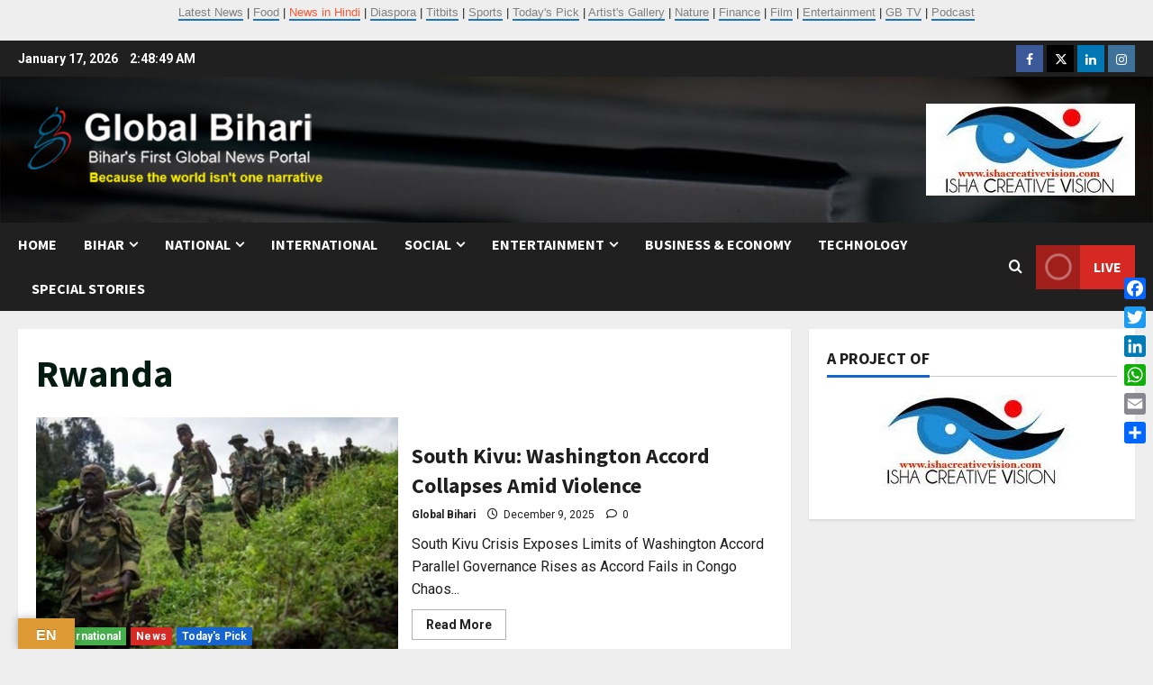

--- FILE ---
content_type: text/html; charset=UTF-8
request_url: https://globalbihari.com/tag/rwanda/
body_size: 23409
content:
<!doctype html>
<html lang="en-US">

<head>
  <meta charset="UTF-8">
  <meta name="viewport" content="width=device-width, initial-scale=1">
  <link rel="profile" href="http://gmpg.org/xfn/11">

  <link rel="preload" href="https://fonts.googleapis.com/css?family=Roboto:400,700|Source+Sans+Pro:400,700&#038;subset=latin&#038;display=swap" as="style" crossorigin="anonymous"><meta name='robots' content='index, follow, max-image-preview:large, max-snippet:-1, max-video-preview:-1' />
<meta property="og:title" content="Global Bihari News"/>
<meta property="og:description" content="Bihar&#039;s First Global News Portal"/>
<meta property="og:image:alt" content="Global Bihari"/>
<meta property="og:image" content="https://globalbihari.com/wp-content/uploads/2025/12/G7t74cvWoAANPsN.jpeg"/>
<meta property="og:image:width" content="870" />
<meta property="og:image:height" content="580" />
<meta property="og:image:type" content="image/jpeg" />
<meta property="og:type" content="article"/>
<meta property="og:article:published_time" content="2025-12-09 23:59:54"/>
<meta property="og:article:modified_time" content="2025-12-10 02:05:39"/>
<meta property="og:article:tag" content="Congo"/>
<meta property="og:article:tag" content="M23"/>
<meta property="og:article:tag" content="Rwanda"/>
<meta property="og:article:tag" content="South Kivu"/>
<meta property="og:article:tag" content="Washington Accord"/>
<meta name="twitter:card" content="summary">
<meta name="twitter:title" content="Global Bihari News"/>
<meta name="twitter:description" content="Bihar&#039;s First Global News Portal"/>
<meta name="twitter:image" content="https://globalbihari.com/wp-content/uploads/2025/12/G7t74cvWoAANPsN.jpeg"/>
<meta name="twitter:image:alt" content="Global Bihari"/>

	<!-- This site is optimized with the Yoast SEO plugin v26.7 - https://yoast.com/wordpress/plugins/seo/ -->
	<title>Rwanda Archives - Global Bihari News</title>
	<link rel="canonical" href="https://globalbihari.com/tag/rwanda/" />
	<meta property="og:url" content="https://globalbihari.com/tag/rwanda/" />
	<meta property="og:site_name" content="Global Bihari News" />
	<meta property="og:image" content="https://globalbihari.com/wp-content/uploads/2023/03/site.jpg" />
	<meta property="og:image:width" content="1200" />
	<meta property="og:image:height" content="625" />
	<meta property="og:image:type" content="image/jpeg" />
	<meta name="twitter:site" content="@GLOBAL_BIHARI" />
	<script type="application/ld+json" class="yoast-schema-graph">{"@context":"https://schema.org","@graph":[{"@type":"CollectionPage","@id":"https://globalbihari.com/tag/rwanda/","url":"https://globalbihari.com/tag/rwanda/","name":"Rwanda Archives - Global Bihari News","isPartOf":{"@id":"https://globalbihari.com/#website"},"primaryImageOfPage":{"@id":"https://globalbihari.com/tag/rwanda/#primaryimage"},"image":{"@id":"https://globalbihari.com/tag/rwanda/#primaryimage"},"thumbnailUrl":"https://globalbihari.com/wp-content/uploads/2025/12/G7t74cvWoAANPsN.jpeg","inLanguage":"en-US"},{"@type":"ImageObject","inLanguage":"en-US","@id":"https://globalbihari.com/tag/rwanda/#primaryimage","url":"https://globalbihari.com/wp-content/uploads/2025/12/G7t74cvWoAANPsN.jpeg","contentUrl":"https://globalbihari.com/wp-content/uploads/2025/12/G7t74cvWoAANPsN.jpeg","width":870,"height":580,"caption":"The AFC/M23 leadership has continued to expand the areas it controls in eastern DRC, seizing the Sange area in the Uvira Territory, South Kivu Province. Photo source: @dean_irak|X"},{"@type":"WebSite","@id":"https://globalbihari.com/#website","url":"https://globalbihari.com/","name":"Global Bihari News","description":"Bihar&#039;s First Global News Portal","publisher":{"@id":"https://globalbihari.com/#organization"},"potentialAction":[{"@type":"SearchAction","target":{"@type":"EntryPoint","urlTemplate":"https://globalbihari.com/?s={search_term_string}"},"query-input":{"@type":"PropertyValueSpecification","valueRequired":true,"valueName":"search_term_string"}}],"inLanguage":"en-US"},{"@type":"Organization","@id":"https://globalbihari.com/#organization","name":"Isha Creative Vision P Ltd","url":"https://globalbihari.com/","logo":{"@type":"ImageObject","inLanguage":"en-US","@id":"https://globalbihari.com/#/schema/logo/image/","url":"https://globalbihari.com/wp-content/uploads/2023/03/icv-logo-new.jpg","contentUrl":"https://globalbihari.com/wp-content/uploads/2023/03/icv-logo-new.jpg","width":232,"height":102,"caption":"Isha Creative Vision P Ltd"},"image":{"@id":"https://globalbihari.com/#/schema/logo/image/"},"sameAs":["https://www.facebook.com/globalbihari/","https://x.com/GLOBAL_BIHARI","https://www.linkedin.com/in/global-bihari-a57340212/","https://www.instagram.com/globalbiharinews/?hl=en"]}]}</script>
	<!-- / Yoast SEO plugin. -->


<link rel='dns-prefetch' href='//static.addtoany.com' />
<link rel='dns-prefetch' href='//translate.google.com' />
<link rel='dns-prefetch' href='//www.googletagmanager.com' />
<link rel='dns-prefetch' href='//fonts.googleapis.com' />
<link href='https://fonts.googleapis.com' crossorigin='anonymous' rel='preconnect' />
<link href='https://fonts.gstatic.com' crossorigin='anonymous' rel='preconnect' />
<link rel="alternate" type="application/rss+xml" title="Global Bihari News &raquo; Feed" href="https://globalbihari.com/feed/" />
<link rel="alternate" type="application/rss+xml" title="Global Bihari News &raquo; Comments Feed" href="https://globalbihari.com/comments/feed/" />
<link rel="alternate" type="application/rss+xml" title="Global Bihari News &raquo; Rwanda Tag Feed" href="https://globalbihari.com/tag/rwanda/feed/" />
<style id='wp-img-auto-sizes-contain-inline-css' type='text/css'>
img:is([sizes=auto i],[sizes^="auto," i]){contain-intrinsic-size:3000px 1500px}
/*# sourceURL=wp-img-auto-sizes-contain-inline-css */
</style>

<link rel='stylesheet' id='morenews-font-oswald-css' href='https://globalbihari.com/wp-content/themes/morenews/assets/fonts/css/oswald.css' type='text/css' media='all' />
<link rel='stylesheet' id='morenews-google-fonts-css' href='https://fonts.googleapis.com/css?family=Roboto:400,700|Source+Sans+Pro:400,700&#038;subset=latin&#038;display=swap' type='text/css' media='all' />
<style id='wp-emoji-styles-inline-css' type='text/css'>

	img.wp-smiley, img.emoji {
		display: inline !important;
		border: none !important;
		box-shadow: none !important;
		height: 1em !important;
		width: 1em !important;
		margin: 0 0.07em !important;
		vertical-align: -0.1em !important;
		background: none !important;
		padding: 0 !important;
	}
/*# sourceURL=wp-emoji-styles-inline-css */
</style>
<link rel='stylesheet' id='pb_animate-css' href='https://globalbihari.com/wp-content/plugins/ays-popup-box/public/css/animate.css?ver=6.1.1' type='text/css' media='all' />
<link rel='stylesheet' id='email-subscribers-css' href='https://globalbihari.com/wp-content/plugins/email-subscribers/lite/public/css/email-subscribers-public.css?ver=5.9.14' type='text/css' media='all' />
<link rel='stylesheet' id='google-language-translator-css' href='https://globalbihari.com/wp-content/plugins/google-language-translator/css/style.css?ver=6.0.20' type='text/css' media='' />
<link rel='stylesheet' id='glt-toolbar-styles-css' href='https://globalbihari.com/wp-content/plugins/google-language-translator/css/toolbar.css?ver=6.0.20' type='text/css' media='' />
<link rel='stylesheet' id='aft-icons-css' href='https://globalbihari.com/wp-content/themes/morenews/assets/icons/style.css?ver=6.9' type='text/css' media='all' />
<link rel='stylesheet' id='bootstrap-css' href='https://globalbihari.com/wp-content/themes/morenews/assets/bootstrap/css/bootstrap.min.css?ver=6.9' type='text/css' media='all' />
<link rel='stylesheet' id='slick-css' href='https://globalbihari.com/wp-content/themes/morenews/assets/slick/css/slick.min.css?ver=6.9' type='text/css' media='all' />
<link rel='stylesheet' id='sidr-css' href='https://globalbihari.com/wp-content/themes/morenews/assets/sidr/css/jquery.sidr.dark.css?ver=6.9' type='text/css' media='all' />
<link rel='stylesheet' id='magnific-popup-css' href='https://globalbihari.com/wp-content/themes/morenews/assets/magnific-popup/magnific-popup.css?ver=6.9' type='text/css' media='all' />
<link rel='stylesheet' id='morenews-style-css' href='https://globalbihari.com/wp-content/themes/morenews/style.min.css?ver=3.8.11' type='text/css' media='all' />
<style id='morenews-style-inline-css' type='text/css'>
body.aft-dark-mode #sidr,body.aft-dark-mode,body.aft-dark-mode.custom-background,body.aft-dark-mode #af-preloader{background-color:#000000;} body.aft-default-mode #sidr,body.aft-default-mode #af-preloader,body.aft-default-mode{background-color:#eeeeee;} .frm_style_formidable-style.with_frm_style .frm_compact .frm_dropzone.dz-clickable .dz-message,.frm_style_formidable-style.with_frm_style input[type=submit],.frm_style_formidable-style.with_frm_style .frm_submit input[type=button],.frm_style_formidable-style.with_frm_style .frm_submit button,.frm_form_submit_style,.frm_style_formidable-style.with_frm_style .frm-edit-page-btn,.woocommerce #respond input#submit.disabled,.woocommerce #respond input#submit:disabled,.woocommerce #respond input#submit:disabled[disabled],.woocommerce a.button.disabled,.woocommerce a.button:disabled,.woocommerce a.button:disabled[disabled],.woocommerce button.button.disabled,.woocommerce button.button:disabled,.woocommerce button.button:disabled[disabled],.woocommerce input.button.disabled,.woocommerce input.button:disabled,.woocommerce input.button:disabled[disabled],.woocommerce #respond input#submit,.woocommerce a.button,.woocommerce button.button,.woocommerce input.button,.woocommerce #respond input#submit.alt,.woocommerce a.button.alt,.woocommerce button.button.alt,.woocommerce input.button.alt,.woocommerce-account .addresses .title .edit,:root .wc-block-featured-product__link :where(.wp-element-button,.wp-block-button__link),:root .wc-block-featured-category__link :where(.wp-element-button,.wp-block-button__link),hustle-button,button.wc-block-mini-cart__button,.wc-block-checkout .wp-block-button__link,.wp-block-button.wc-block-components-product-button .wp-block-button__link,.wc-block-grid__product-add-to-cart.wp-block-button .wp-block-button__link,body .wc-block-components-button,.wc-block-grid .wp-block-button__link,.woocommerce-notices-wrapper .button,body .woocommerce-notices-wrapper .button:hover,body.woocommerce .single_add_to_cart_button.button:hover,body.woocommerce a.button.add_to_cart_button:hover,.widget-title-fill-and-border .morenews-widget .wp-block-search__label,.widget-title-fill-and-border .morenews-widget .wp-block-group .wp-block-heading,.widget-title-fill-and-no-border .morenews-widget .wp-block-search__label,.widget-title-fill-and-no-border .morenews-widget .wp-block-group .wp-block-heading,.widget-title-fill-and-border .wp_post_author_widget .widget-title .header-after,.widget-title-fill-and-border .widget-title .heading-line,.widget-title-fill-and-border .aft-posts-tabs-panel .nav-tabs>li>a.active,.widget-title-fill-and-border .aft-main-banner-wrapper .widget-title .heading-line ,.widget-title-fill-and-no-border .wp_post_author_widget .widget-title .header-after,.widget-title-fill-and-no-border .widget-title .heading-line,.widget-title-fill-and-no-border .aft-posts-tabs-panel .nav-tabs>li>a.active,.widget-title-fill-and-no-border .aft-main-banner-wrapper .widget-title .heading-line,a.sidr-class-sidr-button-close,body.widget-title-border-bottom .header-after1 .heading-line-before,body.widget-title-border-bottom .widget-title .heading-line-before,.widget-title-border-center .morenews-widget .wp-block-search__label::after,.widget-title-border-center .morenews-widget .wp-block-group .wp-block-heading::after,.widget-title-border-center .wp_post_author_widget .widget-title .heading-line-before,.widget-title-border-center .aft-posts-tabs-panel .nav-tabs>li>a.active::after,.widget-title-border-center .wp_post_author_widget .widget-title .header-after::after,.widget-title-border-center .widget-title .heading-line-after,.widget-title-border-bottom .morenews-widget .wp-block-search__label::after,.widget-title-border-bottom .morenews-widget .wp-block-group .wp-block-heading::after,.widget-title-border-bottom .heading-line::before,.widget-title-border-bottom .wp-post-author-wrap .header-after::before,.widget-title-border-bottom .aft-posts-tabs-panel .nav-tabs>li>a.active span::after,.aft-dark-mode .is-style-fill a.wp-block-button__link:not(.has-background),.aft-default-mode .is-style-fill a.wp-block-button__link:not(.has-background),#reading-progress-bar,a.comment-reply-link,body.aft-default-mode .reply a,body.aft-dark-mode .reply a,.aft-popular-taxonomies-lists span::before ,#loader-wrapper div,span.heading-line::before,.wp-post-author-wrap .header-after::before,body.aft-dark-mode input[type="button"],body.aft-dark-mode input[type="reset"],body.aft-dark-mode input[type="submit"],body.aft-dark-mode .inner-suscribe input[type=submit],body.aft-default-mode input[type="button"],body.aft-default-mode input[type="reset"],body.aft-default-mode input[type="submit"],body.aft-default-mode .inner-suscribe input[type=submit],.woocommerce-product-search button[type="submit"],input.search-submit,.wp-block-search__button,.af-youtube-slider .af-video-wrap .af-bg-play i,.af-youtube-video-list .entry-header-yt-video-wrapper .af-yt-video-play i,.af-post-format i,body .btn-style1 a:visited,body .btn-style1 a,body span.post-page-numbers.current,body .morenews-pagination .nav-links .page-numbers.current,body #scroll-up,button,a.author-button.primary,.morenews-reaction-button .reaction-percentage,h3.morenews-subtitle:after,body article.sticky .read-single:before,.aft-readmore-wrapper a.aft-readmore:hover,body.aft-dark-mode .aft-readmore-wrapper a.aft-readmore:hover,footer.site-footer .aft-readmore-wrapper a.aft-readmore:hover,.aft-readmore-wrapper a.aft-readmore:hover,body .trending-posts-vertical .trending-no{background-color:#1e73be;} div.wpforms-container-full button[type=submit]:hover,div.wpforms-container-full button[type=submit]:not(:hover):not(:active){background-color:#1e73be !important;} .grid-design-texts-over-image .aft-readmore-wrapper a.aft-readmore:hover,.aft-readmore-wrapper a.aft-readmore:hover,body.aft-dark-mode .aft-readmore-wrapper a.aft-readmore:hover,body.aft-default-mode .aft-readmore-wrapper a.aft-readmore:hover,a.author-button.primary,.morenews-post-badge,body.single .entry-header .aft-post-excerpt-and-meta .post-excerpt,body.aft-dark-mode.single span.tags-links a:hover,.morenews-pagination .nav-links .page-numbers.current,.aft-readmore-wrapper a.aft-readmore:hover,p.awpa-more-posts a:hover,.wp-post-author-meta .wp-post-author-meta-more-posts a.awpa-more-posts:hover{border-color:#1e73be;} body:not(.rtl) .aft-popular-taxonomies-lists span::after{border-left-color:#1e73be;} body.rtl .aft-popular-taxonomies-lists span::after{border-right-color:#1e73be;} .widget-title-fill-and-no-border .morenews-widget .wp-block-search__label::after,.widget-title-fill-and-no-border .morenews-widget .wp-block-group .wp-block-heading::after,.widget-title-fill-and-no-border .aft-posts-tabs-panel .nav-tabs>li a.active::after,.widget-title-fill-and-no-border .morenews-widget .widget-title::before,.widget-title-fill-and-no-border .morenews-customizer .widget-title::before{border-top-color:#1e73be;} .woocommerce div.product .woocommerce-tabs ul.tabs li.active,#scroll-up::after,.aft-dark-mode #loader,.aft-default-mode #loader{border-bottom-color:#1e73be;} footer.site-footer .wp-calendar-nav a:hover,footer.site-footer .wp-block-latest-comments__comment-meta a:hover,.aft-dark-mode .tagcloud a:hover,.aft-dark-mode .widget ul.menu >li a:hover,.aft-dark-mode .widget > ul > li a:hover,.banner-exclusive-posts-wrapper a:hover,.list-style .read-title h3 a:hover,.grid-design-default .read-title h3 a:hover,body.aft-dark-mode .banner-exclusive-posts-wrapper a:hover,body.aft-dark-mode .banner-exclusive-posts-wrapper a:visited:hover,body.aft-default-mode .banner-exclusive-posts-wrapper a:hover,body.aft-default-mode .banner-exclusive-posts-wrapper a:visited:hover,body.wp-post-author-meta .awpa-display-name a:hover,.widget_text a ,.post-description a:not(.aft-readmore),.post-description a:not(.aft-readmore):visited,.wp_post_author_widget .wp-post-author-meta .awpa-display-name a:hover,.wp-post-author-meta .wp-post-author-meta-more-posts a.awpa-more-posts:hover,body.aft-default-mode .af-breadcrumbs a:hover,body.aft-dark-mode .af-breadcrumbs a:hover,body .wp-block-latest-comments li.wp-block-latest-comments__comment a:hover,body .site-footer .color-pad .read-title h3 a:hover,body.aft-dark-mode #secondary .morenews-widget ul[class*="wp-block-"] a:hover,body.aft-dark-mode #secondary .morenews-widget ol[class*="wp-block-"] a:hover,body.aft-dark-mode a.post-edit-link:hover,body.aft-default-mode #secondary .morenews-widget ul[class*="wp-block-"] a:hover,body.aft-default-mode #secondary .morenews-widget ol[class*="wp-block-"] a:hover,body.aft-default-mode a.post-edit-link:hover,body.aft-default-mode #secondary .widget > ul > li a:hover,body.aft-default-mode footer.comment-meta a:hover,body.aft-dark-mode footer.comment-meta a:hover,body.aft-default-mode .comment-form a:hover,body.aft-dark-mode .comment-form a:hover,body.aft-dark-mode .entry-content > .wp-block-tag-cloud a:not(.has-text-color):hover,body.aft-default-mode .entry-content > .wp-block-tag-cloud a:not(.has-text-color):hover,body.aft-dark-mode .entry-content .wp-block-archives-list.wp-block-archives a:not(.has-text-color):hover,body.aft-default-mode .entry-content .wp-block-archives-list.wp-block-archives a:not(.has-text-color):hover,body.aft-dark-mode .entry-content .wp-block-latest-posts a:not(.has-text-color):hover,body.aft-dark-mode .entry-content .wp-block-categories-list.wp-block-categories a:not(.has-text-color):hover,body.aft-default-mode .entry-content .wp-block-latest-posts a:not(.has-text-color):hover,body.aft-default-mode .entry-content .wp-block-categories-list.wp-block-categories a:not(.has-text-color):hover,.aft-default-mode .wp-block-archives-list.wp-block-archives a:not(.has-text-color):hover,.aft-default-mode .wp-block-latest-posts a:not(.has-text-color):hover,.aft-default-mode .wp-block-categories-list.wp-block-categories a:not(.has-text-color):hover,.aft-default-mode .wp-block-latest-comments li.wp-block-latest-comments__comment a:hover,.aft-dark-mode .wp-block-archives-list.wp-block-archives a:not(.has-text-color):hover,.aft-dark-mode .wp-block-latest-posts a:not(.has-text-color):hover,.aft-dark-mode .wp-block-categories-list.wp-block-categories a:not(.has-text-color):hover,.aft-dark-mode .wp-block-latest-comments li.wp-block-latest-comments__comment a:hover,body.aft-dark-mode .morenews-pagination .nav-links a.page-numbers:hover,body.aft-default-mode .morenews-pagination .nav-links a.page-numbers:hover,body.aft-default-mode .aft-popular-taxonomies-lists ul li a:hover ,body.aft-dark-mode .aft-popular-taxonomies-lists ul li a:hover,body.aft-dark-mode .wp-calendar-nav a,body .entry-content > .wp-block-heading:not(.has-link-color):not(.wp-block-post-title) a,body .entry-content > ul a,body .entry-content > ol a,body .entry-content > p:not(.has-link-color) a ,body.aft-default-mode p.logged-in-as a,body.aft-dark-mode p.logged-in-as a,body.aft-dark-mode .woocommerce-loop-product__title:hover,body.aft-default-mode .woocommerce-loop-product__title:hover,a:hover,p a,.stars a:active,.stars a:focus,.morenews-widget.widget_text a,a.author-website:hover,.author-box-content a.author-posts-link:hover,body .morenews-sponsor a,body .morenews-source a,body.aft-default-mode .wp-block-latest-comments li.wp-block-latest-comments__comment a:hover,body.aft-dark-mode .wp-block-latest-comments li.wp-block-latest-comments__comment a:hover,.entry-content .wp-block-latest-comments a:not(.has-text-color):hover,.wc-block-grid__product .wc-block-grid__product-link:focus,body.aft-default-mode .entry-content .wp-block-heading:not(.has-link-color):not(.wp-block-post-title) a,body.aft-dark-mode .entry-content .wp-block-heading:not(.has-link-color):not(.wp-block-post-title) a,body.aft-default-mode .comment-content a,body.aft-dark-mode .comment-content a,body.aft-default-mode .post-excerpt a,body.aft-dark-mode .post-excerpt a,body.aft-default-mode .wp-block-tag-cloud a:hover,body.aft-default-mode .tagcloud a:hover,body.aft-default-mode.single span.tags-links a:hover,body.aft-default-mode p.awpa-more-posts a:hover,body.aft-default-mode p.awpa-website a:hover ,body.aft-default-mode .wp-post-author-meta h4 a:hover,body.aft-default-mode .widget ul.menu >li a:hover,body.aft-default-mode .widget > ul > li a:hover,body.aft-default-mode .nav-links a:hover,body.aft-default-mode ul.trail-items li a:hover,body.aft-dark-mode .wp-block-tag-cloud a:hover,body.aft-dark-mode .tagcloud a:hover,body.aft-dark-mode.single span.tags-links a:hover,body.aft-dark-mode p.awpa-more-posts a:hover,body.aft-dark-mode p.awpa-website a:hover ,body.aft-dark-mode .widget ul.menu >li a:hover,body.aft-dark-mode .nav-links a:hover,body.aft-dark-mode ul.trail-items li a:hover{color:#1e73be;} @media only screen and (min-width:992px){body.aft-default-mode .morenews-header .main-navigation .menu-desktop > ul > li:hover > a:before,body.aft-default-mode .morenews-header .main-navigation .menu-desktop > ul > li.current-menu-item > a:before{background-color:#1e73be;} } .woocommerce-product-search button[type="submit"],input.search-submit{background-color:#1e73be;} .aft-dark-mode .entry-content a:hover,.aft-dark-mode .entry-content a:focus,.aft-dark-mode .entry-content a:active,.wp-calendar-nav a,#wp-calendar tbody td a,body.aft-dark-mode #wp-calendar tbody td#today,body.aft-default-mode #wp-calendar tbody td#today,body.aft-default-mode .entry-content .wp-block-heading:not(.has-link-color):not(.wp-block-post-title) a,body.aft-dark-mode .entry-content .wp-block-heading:not(.has-link-color):not(.wp-block-post-title) a,body .entry-content > ul a,body .entry-content > ul a:visited,body .entry-content > ol a,body .entry-content > ol a:visited,body .entry-content > p:not(.has-link-color) a,body .entry-content > p:not(.has-link-color) a:visited{color:#1e73be;} .woocommerce-product-search button[type="submit"],input.search-submit,body.single span.tags-links a:hover,body .entry-content .wp-block-heading:not(.has-link-color):not(.wp-block-post-title) a,body .entry-content > ul a,body .entry-content > ul a:visited,body .entry-content > ol a,body .entry-content > ol a:visited,body .entry-content > p:not(.has-link-color) a,body .entry-content > p:not(.has-link-color) a:visited{border-color:#1e73be;} @media only screen and (min-width:993px){.main-navigation .menu-desktop > li.current-menu-item::after,.main-navigation .menu-desktop > ul > li.current-menu-item::after,.main-navigation .menu-desktop > li::after,.main-navigation .menu-desktop > ul > li::after{background-color:#1e73be;} } .site-branding .site-title{font-family:'Oswald','Noto Sans','Noto Sans CJK SC','Noto Sans JP','Noto Sans KR',system-ui,-apple-system,'Segoe UI',Roboto,'Helvetica Neue',Arial,sans-serif,'Apple Color Emoji','Segoe UI Emoji','Segoe UI Symbol';} body,button,input,select,optgroup,.cat-links li a,.min-read,.af-social-contacts .social-widget-menu .screen-reader-text,textarea{font-family:'Roboto','Noto Sans','Noto Sans CJK SC','Noto Sans JP','Noto Sans KR',system-ui,-apple-system,'Segoe UI',Roboto,'Helvetica Neue',Arial,sans-serif,'Apple Color Emoji','Segoe UI Emoji','Segoe UI Symbol';} .wp-block-tag-cloud a,.tagcloud a,body span.hustle-title,.wp-block-blockspare-blockspare-tabs .bs-tabs-title-list li a.bs-tab-title,.navigation.post-navigation .nav-links a,div.custom-menu-link > a,.exclusive-posts .exclusive-now span,.aft-popular-taxonomies-lists span,.exclusive-posts a,.aft-posts-tabs-panel .nav-tabs>li>a,.widget-title-border-bottom .aft-posts-tabs-panel .nav-tabs>li>a,.nav-tabs>li,.widget ul ul li,.widget ul.menu >li ,.widget > ul > li,.wp-block-search__label,.wp-block-latest-posts.wp-block-latest-posts__list li,.wp-block-latest-comments li.wp-block-latest-comments__comment,.wp-block-group ul li a,.main-navigation ul li a,h1,h2,h3,h4,h5,h6{font-family:'Source Sans Pro','Noto Sans','Noto Sans CJK SC','Noto Sans JP','Noto Sans KR',system-ui,-apple-system,'Segoe UI',Roboto,'Helvetica Neue',Arial,sans-serif,'Apple Color Emoji','Segoe UI Emoji','Segoe UI Symbol';} .container-wrapper .elementor{max-width:100%;} .full-width-content .elementor-section-stretched,.align-content-left .elementor-section-stretched,.align-content-right .elementor-section-stretched{max-width:100%;left:0 !important;}
/*# sourceURL=morenews-style-inline-css */
</style>
<link rel='stylesheet' id='addtoany-css' href='https://globalbihari.com/wp-content/plugins/add-to-any/addtoany.min.css?ver=1.16' type='text/css' media='all' />
<style id='addtoany-inline-css' type='text/css'>
@media screen and (max-width:980px){
.a2a_floating_style.a2a_vertical_style{display:none;}
}
/*# sourceURL=addtoany-inline-css */
</style>
<script type="text/javascript" id="addtoany-core-js-before">
/* <![CDATA[ */
window.a2a_config=window.a2a_config||{};a2a_config.callbacks=[];a2a_config.overlays=[];a2a_config.templates={};

//# sourceURL=addtoany-core-js-before
/* ]]> */
</script>
<script type="text/javascript" defer src="https://static.addtoany.com/menu/page.js" id="addtoany-core-js"></script>
<script type="text/javascript" src="https://globalbihari.com/wp-includes/js/jquery/jquery.min.js?ver=3.7.1" id="jquery-core-js"></script>
<script type="text/javascript" src="https://globalbihari.com/wp-includes/js/jquery/jquery-migrate.min.js?ver=3.4.1" id="jquery-migrate-js"></script>
<script type="text/javascript" defer src="https://globalbihari.com/wp-content/plugins/add-to-any/addtoany.min.js?ver=1.1" id="addtoany-jquery-js"></script>
<script type="text/javascript" id="ays-pb-js-extra">
/* <![CDATA[ */
var pbLocalizeObj = {"ajax":"https://globalbihari.com/wp-admin/admin-ajax.php","seconds":"seconds","thisWillClose":"This will close in","icons":{"close_icon":"\u003Csvg class=\"ays_pb_material_close_icon\" xmlns=\"https://www.w3.org/2000/svg\" height=\"36px\" viewBox=\"0 0 24 24\" width=\"36px\" fill=\"#000000\" alt=\"Pop-up Close\"\u003E\u003Cpath d=\"M0 0h24v24H0z\" fill=\"none\"/\u003E\u003Cpath d=\"M19 6.41L17.59 5 12 10.59 6.41 5 5 6.41 10.59 12 5 17.59 6.41 19 12 13.41 17.59 19 19 17.59 13.41 12z\"/\u003E\u003C/svg\u003E","close_circle_icon":"\u003Csvg class=\"ays_pb_material_close_circle_icon\" xmlns=\"https://www.w3.org/2000/svg\" height=\"24\" viewBox=\"0 0 24 24\" width=\"36\" alt=\"Pop-up Close\"\u003E\u003Cpath d=\"M0 0h24v24H0z\" fill=\"none\"/\u003E\u003Cpath d=\"M12 2C6.47 2 2 6.47 2 12s4.47 10 10 10 10-4.47 10-10S17.53 2 12 2zm5 13.59L15.59 17 12 13.41 8.41 17 7 15.59 10.59 12 7 8.41 8.41 7 12 10.59 15.59 7 17 8.41 13.41 12 17 15.59z\"/\u003E\u003C/svg\u003E","volume_up_icon":"\u003Csvg class=\"ays_pb_fa_volume\" xmlns=\"https://www.w3.org/2000/svg\" height=\"24\" viewBox=\"0 0 24 24\" width=\"36\"\u003E\u003Cpath d=\"M0 0h24v24H0z\" fill=\"none\"/\u003E\u003Cpath d=\"M3 9v6h4l5 5V4L7 9H3zm13.5 3c0-1.77-1.02-3.29-2.5-4.03v8.05c1.48-.73 2.5-2.25 2.5-4.02zM14 3.23v2.06c2.89.86 5 3.54 5 6.71s-2.11 5.85-5 6.71v2.06c4.01-.91 7-4.49 7-8.77s-2.99-7.86-7-8.77z\"/\u003E\u003C/svg\u003E","volume_mute_icon":"\u003Csvg xmlns=\"https://www.w3.org/2000/svg\" height=\"24\" viewBox=\"0 0 24 24\" width=\"24\"\u003E\u003Cpath d=\"M0 0h24v24H0z\" fill=\"none\"/\u003E\u003Cpath d=\"M7 9v6h4l5 5V4l-5 5H7z\"/\u003E\u003C/svg\u003E"}};
//# sourceURL=ays-pb-js-extra
/* ]]> */
</script>
<script type="text/javascript" src="https://globalbihari.com/wp-content/plugins/ays-popup-box/public/js/ays-pb-public.js?ver=6.1.1" id="ays-pb-js"></script>
<script type="text/javascript" src="https://globalbihari.com/wp-content/themes/morenews/assets/jquery.cookie.js?ver=6.9" id="jquery-cookie-js"></script>
<script type="text/javascript" src="https://globalbihari.com/wp-content/themes/morenews/assets/background-script.js?ver=3.8.11" id="morenews-background-script-js"></script>

<!-- Google tag (gtag.js) snippet added by Site Kit -->
<!-- Google Analytics snippet added by Site Kit -->
<script type="text/javascript" src="https://www.googletagmanager.com/gtag/js?id=GT-M3VXJQ9" id="google_gtagjs-js" async></script>
<script type="text/javascript" id="google_gtagjs-js-after">
/* <![CDATA[ */
window.dataLayer = window.dataLayer || [];function gtag(){dataLayer.push(arguments);}
gtag("set","linker",{"domains":["globalbihari.com"]});
gtag("js", new Date());
gtag("set", "developer_id.dZTNiMT", true);
gtag("config", "GT-M3VXJQ9");
//# sourceURL=google_gtagjs-js-after
/* ]]> */
</script>
<link rel="https://api.w.org/" href="https://globalbihari.com/wp-json/" /><link rel="alternate" title="JSON" type="application/json" href="https://globalbihari.com/wp-json/wp/v2/tags/17561" /><link rel="EditURI" type="application/rsd+xml" title="RSD" href="https://globalbihari.com/xmlrpc.php?rsd" />
<meta name="generator" content="WordPress 6.9" />
<style>.goog-tooltip{display: none!important;}.goog-tooltip:hover{display: none!important;}.goog-text-highlight{background-color:transparent!important;border:none!important;box-shadow:none!important;}#google_language_translator select.goog-te-combo{color:#32373c;}div.skiptranslate{display:none!important;}body{top:0px!important;}#goog-gt-{display:none!important;}font font{background-color:transparent!important;box-shadow:none!important;position:initial!important;}#glt-translate-trigger{left:20px;right:auto;}#glt-translate-trigger > span{color:#ffffff;}#glt-translate-trigger{background:#dd9933;}.goog-te-gadget .goog-te-combo{width:100%;}</style><meta name="generator" content="Site Kit by Google 1.170.0" /><p align="center"><font face="Arial">
<a href="https://globalbihari.com/category/news/" style="text-decoration: none">
<font size="2" color="#808080">Latest News</font></a><font size="2"> | </font> 
<a href="https://globalbihari.com/category/food/" style="text-decoration: none">
<font size="2" color="#808080">Food</font></a><font size="2"> | </font> 
<a href="https://globalbihari.com/category/news-in-hindi/" style="text-decoration: none">
<font size="2" color="#FF5733">News in Hindi</font></a><font size="2"> | </font> 
<a href="https://globalbihari.com/category/diaspora/" style="text-decoration: none">
<font size="2" color="#808080">Diaspora</font></a><font size="2"> | </font> 
<a href="https://globalbihari.com/category/titbits/" style="text-decoration: none">
<font color="#808080" size="2">Titbits</font></a><font size="2"> | </font> 
<a href="https://globalbihari.com/category/sports/" style="text-decoration: none">
<font color="#808080" size="2">Sports</font></a><font size="2"> | </font> 
<a href="https://globalbihari.com/category/todays-pick/" style="text-decoration: none">
<font color="#808080" size="2">Today's Pick</font></a><font size="2"> | </font> 
<a href="https://globalbihari.com/category/artists-gallery/" style="text-decoration: none">
<font color="#808080" size="2">Artist's Gallery</font></a><font size="2"> | </font> 
<a href="https://globalbihari.com/category/nature/" style="text-decoration: none">
<font color="#808080" size="2">Nature</font></a><font size="2"> | </font> 
<a href="https://globalbihari.com/category/finance/" style="text-decoration: none">
<font color="#808080" size="2">Finance</font></a><font size="2"> | </font> 
<a href="https://globalbihari.com/category/bihar/entertainment/films/" style="text-decoration: none">
<font color="#808080" size="2">Film</font></a><font size="2"> | </font> 
<a href="https://globalbihari.com/category/bihar/entertainment/entertainment/" style="text-decoration: none">
<font color="#808080" size="2">Entertainment</font></a><font size="2"> | </font> 
<a href="https://globalbihari.com/category/GB-TV/" style="text-decoration: none">
	<font color="#808080" size="2">GB TV</font></a><font size="2"> | </font> 
<a href="https://globalbihari.com/category/podcast/" style="text-decoration: none">
	<font color="#808080" size="2">Podcast</font></a></font></p><link rel="preload" href="https://globalbihari.com/wp-content/uploads/2022/04/cropped-cropped-1-1.jpg" as="image"><style type="text/css">.recentcomments a{display:inline !important;padding:0 !important;margin:0 !important;}</style>    <style type="text/css">
      .site-title,
      .site-description {
        position: absolute;
        clip: rect(1px, 1px, 1px, 1px);
        display: none;
      }

          </style>
<link rel="icon" href="https://globalbihari.com/wp-content/uploads/2020/07/cropped-fav-copy-32x32.jpg" sizes="32x32" />
<link rel="icon" href="https://globalbihari.com/wp-content/uploads/2020/07/cropped-fav-copy-192x192.jpg" sizes="192x192" />
<link rel="apple-touch-icon" href="https://globalbihari.com/wp-content/uploads/2020/07/cropped-fav-copy-180x180.jpg" />
<meta name="msapplication-TileImage" content="https://globalbihari.com/wp-content/uploads/2020/07/cropped-fav-copy-270x270.jpg" />
<style id='global-styles-inline-css' type='text/css'>
:root{--wp--preset--aspect-ratio--square: 1;--wp--preset--aspect-ratio--4-3: 4/3;--wp--preset--aspect-ratio--3-4: 3/4;--wp--preset--aspect-ratio--3-2: 3/2;--wp--preset--aspect-ratio--2-3: 2/3;--wp--preset--aspect-ratio--16-9: 16/9;--wp--preset--aspect-ratio--9-16: 9/16;--wp--preset--color--black: #000000;--wp--preset--color--cyan-bluish-gray: #abb8c3;--wp--preset--color--white: #ffffff;--wp--preset--color--pale-pink: #f78da7;--wp--preset--color--vivid-red: #cf2e2e;--wp--preset--color--luminous-vivid-orange: #ff6900;--wp--preset--color--luminous-vivid-amber: #fcb900;--wp--preset--color--light-green-cyan: #7bdcb5;--wp--preset--color--vivid-green-cyan: #00d084;--wp--preset--color--pale-cyan-blue: #8ed1fc;--wp--preset--color--vivid-cyan-blue: #0693e3;--wp--preset--color--vivid-purple: #9b51e0;--wp--preset--gradient--vivid-cyan-blue-to-vivid-purple: linear-gradient(135deg,rgb(6,147,227) 0%,rgb(155,81,224) 100%);--wp--preset--gradient--light-green-cyan-to-vivid-green-cyan: linear-gradient(135deg,rgb(122,220,180) 0%,rgb(0,208,130) 100%);--wp--preset--gradient--luminous-vivid-amber-to-luminous-vivid-orange: linear-gradient(135deg,rgb(252,185,0) 0%,rgb(255,105,0) 100%);--wp--preset--gradient--luminous-vivid-orange-to-vivid-red: linear-gradient(135deg,rgb(255,105,0) 0%,rgb(207,46,46) 100%);--wp--preset--gradient--very-light-gray-to-cyan-bluish-gray: linear-gradient(135deg,rgb(238,238,238) 0%,rgb(169,184,195) 100%);--wp--preset--gradient--cool-to-warm-spectrum: linear-gradient(135deg,rgb(74,234,220) 0%,rgb(151,120,209) 20%,rgb(207,42,186) 40%,rgb(238,44,130) 60%,rgb(251,105,98) 80%,rgb(254,248,76) 100%);--wp--preset--gradient--blush-light-purple: linear-gradient(135deg,rgb(255,206,236) 0%,rgb(152,150,240) 100%);--wp--preset--gradient--blush-bordeaux: linear-gradient(135deg,rgb(254,205,165) 0%,rgb(254,45,45) 50%,rgb(107,0,62) 100%);--wp--preset--gradient--luminous-dusk: linear-gradient(135deg,rgb(255,203,112) 0%,rgb(199,81,192) 50%,rgb(65,88,208) 100%);--wp--preset--gradient--pale-ocean: linear-gradient(135deg,rgb(255,245,203) 0%,rgb(182,227,212) 50%,rgb(51,167,181) 100%);--wp--preset--gradient--electric-grass: linear-gradient(135deg,rgb(202,248,128) 0%,rgb(113,206,126) 100%);--wp--preset--gradient--midnight: linear-gradient(135deg,rgb(2,3,129) 0%,rgb(40,116,252) 100%);--wp--preset--font-size--small: 13px;--wp--preset--font-size--medium: 20px;--wp--preset--font-size--large: 36px;--wp--preset--font-size--x-large: 42px;--wp--preset--spacing--20: 0.44rem;--wp--preset--spacing--30: 0.67rem;--wp--preset--spacing--40: 1rem;--wp--preset--spacing--50: 1.5rem;--wp--preset--spacing--60: 2.25rem;--wp--preset--spacing--70: 3.38rem;--wp--preset--spacing--80: 5.06rem;--wp--preset--shadow--natural: 6px 6px 9px rgba(0, 0, 0, 0.2);--wp--preset--shadow--deep: 12px 12px 50px rgba(0, 0, 0, 0.4);--wp--preset--shadow--sharp: 6px 6px 0px rgba(0, 0, 0, 0.2);--wp--preset--shadow--outlined: 6px 6px 0px -3px rgb(255, 255, 255), 6px 6px rgb(0, 0, 0);--wp--preset--shadow--crisp: 6px 6px 0px rgb(0, 0, 0);}:root { --wp--style--global--content-size: 930px;--wp--style--global--wide-size: 1400px; }:where(body) { margin: 0; }.wp-site-blocks > .alignleft { float: left; margin-right: 2em; }.wp-site-blocks > .alignright { float: right; margin-left: 2em; }.wp-site-blocks > .aligncenter { justify-content: center; margin-left: auto; margin-right: auto; }:where(.wp-site-blocks) > * { margin-block-start: 24px; margin-block-end: 0; }:where(.wp-site-blocks) > :first-child { margin-block-start: 0; }:where(.wp-site-blocks) > :last-child { margin-block-end: 0; }:root { --wp--style--block-gap: 24px; }:root :where(.is-layout-flow) > :first-child{margin-block-start: 0;}:root :where(.is-layout-flow) > :last-child{margin-block-end: 0;}:root :where(.is-layout-flow) > *{margin-block-start: 24px;margin-block-end: 0;}:root :where(.is-layout-constrained) > :first-child{margin-block-start: 0;}:root :where(.is-layout-constrained) > :last-child{margin-block-end: 0;}:root :where(.is-layout-constrained) > *{margin-block-start: 24px;margin-block-end: 0;}:root :where(.is-layout-flex){gap: 24px;}:root :where(.is-layout-grid){gap: 24px;}.is-layout-flow > .alignleft{float: left;margin-inline-start: 0;margin-inline-end: 2em;}.is-layout-flow > .alignright{float: right;margin-inline-start: 2em;margin-inline-end: 0;}.is-layout-flow > .aligncenter{margin-left: auto !important;margin-right: auto !important;}.is-layout-constrained > .alignleft{float: left;margin-inline-start: 0;margin-inline-end: 2em;}.is-layout-constrained > .alignright{float: right;margin-inline-start: 2em;margin-inline-end: 0;}.is-layout-constrained > .aligncenter{margin-left: auto !important;margin-right: auto !important;}.is-layout-constrained > :where(:not(.alignleft):not(.alignright):not(.alignfull)){max-width: var(--wp--style--global--content-size);margin-left: auto !important;margin-right: auto !important;}.is-layout-constrained > .alignwide{max-width: var(--wp--style--global--wide-size);}body .is-layout-flex{display: flex;}.is-layout-flex{flex-wrap: wrap;align-items: center;}.is-layout-flex > :is(*, div){margin: 0;}body .is-layout-grid{display: grid;}.is-layout-grid > :is(*, div){margin: 0;}body{padding-top: 0px;padding-right: 0px;padding-bottom: 0px;padding-left: 0px;}a:where(:not(.wp-element-button)){text-decoration: none;}:root :where(.wp-element-button, .wp-block-button__link){background-color: #32373c;border-radius: 0;border-width: 0;color: #fff;font-family: inherit;font-size: inherit;font-style: inherit;font-weight: inherit;letter-spacing: inherit;line-height: inherit;padding-top: calc(0.667em + 2px);padding-right: calc(1.333em + 2px);padding-bottom: calc(0.667em + 2px);padding-left: calc(1.333em + 2px);text-decoration: none;text-transform: inherit;}.has-black-color{color: var(--wp--preset--color--black) !important;}.has-cyan-bluish-gray-color{color: var(--wp--preset--color--cyan-bluish-gray) !important;}.has-white-color{color: var(--wp--preset--color--white) !important;}.has-pale-pink-color{color: var(--wp--preset--color--pale-pink) !important;}.has-vivid-red-color{color: var(--wp--preset--color--vivid-red) !important;}.has-luminous-vivid-orange-color{color: var(--wp--preset--color--luminous-vivid-orange) !important;}.has-luminous-vivid-amber-color{color: var(--wp--preset--color--luminous-vivid-amber) !important;}.has-light-green-cyan-color{color: var(--wp--preset--color--light-green-cyan) !important;}.has-vivid-green-cyan-color{color: var(--wp--preset--color--vivid-green-cyan) !important;}.has-pale-cyan-blue-color{color: var(--wp--preset--color--pale-cyan-blue) !important;}.has-vivid-cyan-blue-color{color: var(--wp--preset--color--vivid-cyan-blue) !important;}.has-vivid-purple-color{color: var(--wp--preset--color--vivid-purple) !important;}.has-black-background-color{background-color: var(--wp--preset--color--black) !important;}.has-cyan-bluish-gray-background-color{background-color: var(--wp--preset--color--cyan-bluish-gray) !important;}.has-white-background-color{background-color: var(--wp--preset--color--white) !important;}.has-pale-pink-background-color{background-color: var(--wp--preset--color--pale-pink) !important;}.has-vivid-red-background-color{background-color: var(--wp--preset--color--vivid-red) !important;}.has-luminous-vivid-orange-background-color{background-color: var(--wp--preset--color--luminous-vivid-orange) !important;}.has-luminous-vivid-amber-background-color{background-color: var(--wp--preset--color--luminous-vivid-amber) !important;}.has-light-green-cyan-background-color{background-color: var(--wp--preset--color--light-green-cyan) !important;}.has-vivid-green-cyan-background-color{background-color: var(--wp--preset--color--vivid-green-cyan) !important;}.has-pale-cyan-blue-background-color{background-color: var(--wp--preset--color--pale-cyan-blue) !important;}.has-vivid-cyan-blue-background-color{background-color: var(--wp--preset--color--vivid-cyan-blue) !important;}.has-vivid-purple-background-color{background-color: var(--wp--preset--color--vivid-purple) !important;}.has-black-border-color{border-color: var(--wp--preset--color--black) !important;}.has-cyan-bluish-gray-border-color{border-color: var(--wp--preset--color--cyan-bluish-gray) !important;}.has-white-border-color{border-color: var(--wp--preset--color--white) !important;}.has-pale-pink-border-color{border-color: var(--wp--preset--color--pale-pink) !important;}.has-vivid-red-border-color{border-color: var(--wp--preset--color--vivid-red) !important;}.has-luminous-vivid-orange-border-color{border-color: var(--wp--preset--color--luminous-vivid-orange) !important;}.has-luminous-vivid-amber-border-color{border-color: var(--wp--preset--color--luminous-vivid-amber) !important;}.has-light-green-cyan-border-color{border-color: var(--wp--preset--color--light-green-cyan) !important;}.has-vivid-green-cyan-border-color{border-color: var(--wp--preset--color--vivid-green-cyan) !important;}.has-pale-cyan-blue-border-color{border-color: var(--wp--preset--color--pale-cyan-blue) !important;}.has-vivid-cyan-blue-border-color{border-color: var(--wp--preset--color--vivid-cyan-blue) !important;}.has-vivid-purple-border-color{border-color: var(--wp--preset--color--vivid-purple) !important;}.has-vivid-cyan-blue-to-vivid-purple-gradient-background{background: var(--wp--preset--gradient--vivid-cyan-blue-to-vivid-purple) !important;}.has-light-green-cyan-to-vivid-green-cyan-gradient-background{background: var(--wp--preset--gradient--light-green-cyan-to-vivid-green-cyan) !important;}.has-luminous-vivid-amber-to-luminous-vivid-orange-gradient-background{background: var(--wp--preset--gradient--luminous-vivid-amber-to-luminous-vivid-orange) !important;}.has-luminous-vivid-orange-to-vivid-red-gradient-background{background: var(--wp--preset--gradient--luminous-vivid-orange-to-vivid-red) !important;}.has-very-light-gray-to-cyan-bluish-gray-gradient-background{background: var(--wp--preset--gradient--very-light-gray-to-cyan-bluish-gray) !important;}.has-cool-to-warm-spectrum-gradient-background{background: var(--wp--preset--gradient--cool-to-warm-spectrum) !important;}.has-blush-light-purple-gradient-background{background: var(--wp--preset--gradient--blush-light-purple) !important;}.has-blush-bordeaux-gradient-background{background: var(--wp--preset--gradient--blush-bordeaux) !important;}.has-luminous-dusk-gradient-background{background: var(--wp--preset--gradient--luminous-dusk) !important;}.has-pale-ocean-gradient-background{background: var(--wp--preset--gradient--pale-ocean) !important;}.has-electric-grass-gradient-background{background: var(--wp--preset--gradient--electric-grass) !important;}.has-midnight-gradient-background{background: var(--wp--preset--gradient--midnight) !important;}.has-small-font-size{font-size: var(--wp--preset--font-size--small) !important;}.has-medium-font-size{font-size: var(--wp--preset--font-size--medium) !important;}.has-large-font-size{font-size: var(--wp--preset--font-size--large) !important;}.has-x-large-font-size{font-size: var(--wp--preset--font-size--x-large) !important;}
/*# sourceURL=global-styles-inline-css */
</style>
<link rel='stylesheet' id='mediaelement-css' href='https://globalbihari.com/wp-includes/js/mediaelement/mediaelementplayer-legacy.min.css?ver=4.2.17' type='text/css' media='all' />
<link rel='stylesheet' id='wp-mediaelement-css' href='https://globalbihari.com/wp-includes/js/mediaelement/wp-mediaelement.min.css?ver=6.9' type='text/css' media='all' />
<link rel='stylesheet' id='ays-pb-min-css' href='https://globalbihari.com/wp-content/plugins/ays-popup-box/public/css/ays-pb-public-min.css?ver=6.1.1' type='text/css' media='all' />
</head>

<body class="archive tag tag-rwanda tag-17561 wp-custom-logo wp-embed-responsive wp-theme-morenews hfeed  aft-sticky-header aft-default-mode aft-header-layout-side header-image-default widget-title-border-bottom default-content-layout align-content-left af-wide-layout">
  
      <div id="af-preloader">
      <div id="loader-wrapper">
        <div class="loader1"></div>
        <div class="loader2"></div>
        <div class="loader3"></div>
        <div class="loader4"></div>
      </div>
    </div>
  
  <div id="page" class="site af-whole-wrapper">
    <a class="skip-link screen-reader-text" href="#content">Skip to content</a>

    
    <header id="masthead" class="header-layout-side morenews-header">
        <div class="top-header">
    <div class="container-wrapper">
      <div class="top-bar-flex">
        <div class="top-bar-left col-2">
          <div class="date-bar-left">
                  <span class="topbar-date">
        January 17, 2026 <span id="topbar-time"></span>      </span>
              </div>
        </div>
        <div class="top-bar-right col-2">
          <div class="aft-small-social-menu">
                
      <div class="social-navigation"><ul id="menu-social" class="menu"><li id="menu-item-38309" class="menu-item menu-item-type-custom menu-item-object-custom menu-item-38309"><a href="https://www.facebook.com/globalbihari/"><span class="screen-reader-text">Facebook</span></a></li>
<li id="menu-item-38310" class="menu-item menu-item-type-custom menu-item-object-custom menu-item-38310"><a href="https://twitter.com/GLOBAL_BIHARI"><span class="screen-reader-text">Twitter</span></a></li>
<li id="menu-item-38311" class="menu-item menu-item-type-custom menu-item-object-custom menu-item-38311"><a href="https://in.linkedin.com/in/global-bihari-a57340212"><span class="screen-reader-text">LinkedIn</span></a></li>
<li id="menu-item-38312" class="menu-item menu-item-type-custom menu-item-object-custom menu-item-38312"><a href="https://www.instagram.com/p/CSyaJwWBaJ_/"><span class="screen-reader-text">Instagram</span></a></li>
</ul></div>
                </div>
        </div>
      </div>
    </div>
  </div>
<div class="af-middle-header af-header-image data-bg" style="background-image: url(https://globalbihari.com/wp-content/uploads/2022/04/cropped-cropped-1-1.jpg);">
  <div class="container-wrapper">

        <div class="af-middle-container">
      <div class="logo">
            <div class="site-branding ">
      <a href="https://globalbihari.com/" class="custom-logo-link" rel="home"><img width="350" height="96" src="https://globalbihari.com/wp-content/uploads/2025/08/logo2.png" class="custom-logo" alt="GB" decoding="async" srcset="https://globalbihari.com/wp-content/uploads/2025/08/logo2.png 350w, https://globalbihari.com/wp-content/uploads/2025/08/logo2-300x82.png 300w" sizes="(max-width: 350px) 100vw, 350px" loading="lazy" /></a>        <p class="site-title font-family-1">
          <a href="https://globalbihari.com/" class="site-title-anchor" rel="home">Global Bihari News</a>
        </p>
      
              <p class="site-description">Bihar&#039;s First Global News Portal</p>
          </div>

          </div>
                <div class="header-promotion">
                        <div class="banner-promotions-wrapper">
                                    <div class="promotion-section">
                        <a href="https://ishacreativevision.com/" >
                            <img width="232" height="102" src="https://globalbihari.com/wp-content/uploads/2023/03/icv-logo-new.jpg" class="attachment-full size-full" alt="icv logo new" decoding="async" loading="lazy" />                        </a>
                    </div>
                                

            </div>
            <!-- Trending line END -->
                      </div>
          </div>
  </div>
</div>
<div id="main-navigation-bar" class="af-bottom-header">
  <div class="container-wrapper">
    <div class="bottom-bar-flex">
      <div class="offcanvas-navigaiton">
                <div class="af-bottom-head-nav">
              <div class="navigation-container">
      <nav class="main-navigation clearfix">

        <span class="toggle-menu" >
          <a href="#" role="button" class="aft-void-menu" aria-controls="primary-menu" aria-expanded="false">
            <span class="screen-reader-text">
              Primary Menu            </span>
            <i class="ham"></i>
          </a>
        </span>


        <div class="menu main-menu menu-desktop show-menu-border"><ul id="primary-menu" class="menu"><li id="menu-item-4866" class="menu-item menu-item-type-post_type menu-item-object-page menu-item-home menu-item-4866"><a href="https://globalbihari.com/">Home</a></li>
<li id="menu-item-1301" class="menu-item menu-item-type-taxonomy menu-item-object-category menu-item-has-children menu-item-1301"><a href="https://globalbihari.com/category/bihar/">Bihar</a>
<ul class="sub-menu">
	<li id="menu-item-1303" class="menu-item menu-item-type-taxonomy menu-item-object-category menu-item-1303"><a href="https://globalbihari.com/category/bihar/bihar-news/">Bihar News</a></li>
	<li id="menu-item-1302" class="menu-item menu-item-type-taxonomy menu-item-object-category menu-item-1302"><a href="https://globalbihari.com/category/bihar/achievers-bihar/">Achievers</a></li>
	<li id="menu-item-9782" class="menu-item menu-item-type-taxonomy menu-item-object-category menu-item-9782"><a href="https://globalbihari.com/category/bihari-cuisine/">Bihari Cuisine</a></li>
	<li id="menu-item-1304" class="menu-item menu-item-type-taxonomy menu-item-object-category menu-item-1304"><a href="https://globalbihari.com/category/bihar/bihari-diaspora/">Bihari Diaspora</a></li>
	<li id="menu-item-9783" class="menu-item menu-item-type-taxonomy menu-item-object-category menu-item-9783"><a href="https://globalbihari.com/category/patna-zoo/">Patna Zoo</a></li>
	<li id="menu-item-1305" class="menu-item menu-item-type-taxonomy menu-item-object-category menu-item-1305"><a href="https://globalbihari.com/category/bihar/buddha-circuit/">Buddha Circuit</a></li>
</ul>
</li>
<li id="menu-item-1318" class="menu-item menu-item-type-taxonomy menu-item-object-category menu-item-has-children menu-item-1318"><a href="https://globalbihari.com/category/national/">National</a>
<ul class="sub-menu">
	<li id="menu-item-1319" class="menu-item menu-item-type-taxonomy menu-item-object-category menu-item-1319"><a href="https://globalbihari.com/category/national/national-news/">National News</a></li>
	<li id="menu-item-1320" class="menu-item menu-item-type-taxonomy menu-item-object-category menu-item-1320"><a href="https://globalbihari.com/category/national/political-news/">Political News</a></li>
	<li id="menu-item-6308" class="menu-item menu-item-type-taxonomy menu-item-object-category menu-item-6308"><a href="https://globalbihari.com/category/defence/">Defence</a></li>
	<li id="menu-item-1321" class="menu-item menu-item-type-taxonomy menu-item-object-category menu-item-1321"><a href="https://globalbihari.com/category/national/parliament-news/">Parliament News</a></li>
	<li id="menu-item-5992" class="menu-item menu-item-type-taxonomy menu-item-object-category menu-item-5992"><a href="https://globalbihari.com/category/states/">States</a></li>
</ul>
</li>
<li id="menu-item-1316" class="menu-item menu-item-type-taxonomy menu-item-object-category menu-item-1316"><a href="https://globalbihari.com/category/international-news/">International</a></li>
<li id="menu-item-1323" class="menu-item menu-item-type-taxonomy menu-item-object-category menu-item-has-children menu-item-1323"><a href="https://globalbihari.com/category/social-issues/">Social</a>
<ul class="sub-menu">
	<li id="menu-item-1324" class="menu-item menu-item-type-taxonomy menu-item-object-category menu-item-1324"><a href="https://globalbihari.com/category/social-issues/agriculture/">Agriculture</a></li>
	<li id="menu-item-1325" class="menu-item menu-item-type-taxonomy menu-item-object-category menu-item-1325"><a href="https://globalbihari.com/category/social-issues/citizens-corner/">Citizens Corner</a></li>
	<li id="menu-item-1326" class="menu-item menu-item-type-taxonomy menu-item-object-category menu-item-1326"><a href="https://globalbihari.com/category/social-issues/disability/">Disability</a></li>
	<li id="menu-item-1327" class="menu-item menu-item-type-taxonomy menu-item-object-category menu-item-1327"><a href="https://globalbihari.com/category/social-issues/education/">Education</a></li>
	<li id="menu-item-1328" class="menu-item menu-item-type-taxonomy menu-item-object-category menu-item-1328"><a href="https://globalbihari.com/category/social-issues/environment-water/">Environment &amp; Water</a></li>
	<li id="menu-item-1329" class="menu-item menu-item-type-taxonomy menu-item-object-category menu-item-1329"><a href="https://globalbihari.com/category/social-issues/health/">Health</a></li>
	<li id="menu-item-1330" class="menu-item menu-item-type-taxonomy menu-item-object-category menu-item-1330"><a href="https://globalbihari.com/category/social-issues/infrastructure/">Infrastructure</a></li>
	<li id="menu-item-1331" class="menu-item menu-item-type-taxonomy menu-item-object-category menu-item-1331"><a href="https://globalbihari.com/category/social-issues/law-and-order/">Law and Order</a></li>
</ul>
</li>
<li id="menu-item-37150" class="menu-item menu-item-type-taxonomy menu-item-object-category menu-item-has-children menu-item-37150"><a href="https://globalbihari.com/category/entertainment/">Entertainment</a>
<ul class="sub-menu">
	<li id="menu-item-37151" class="menu-item menu-item-type-taxonomy menu-item-object-category menu-item-37151"><a href="https://globalbihari.com/category/entertainment/bhojpuri-films/">Bhojpuri Films</a></li>
	<li id="menu-item-37152" class="menu-item menu-item-type-taxonomy menu-item-object-category menu-item-37152"><a href="https://globalbihari.com/category/entertainment/films/">Films</a></li>
</ul>
</li>
<li id="menu-item-1306" class="menu-item menu-item-type-taxonomy menu-item-object-category menu-item-1306"><a href="https://globalbihari.com/category/business-and-economy/">Business &amp; Economy</a></li>
<li id="menu-item-5991" class="menu-item menu-item-type-taxonomy menu-item-object-category menu-item-5991"><a href="https://globalbihari.com/category/science-technology/">Technology</a></li>
<li id="menu-item-6309" class="menu-item menu-item-type-taxonomy menu-item-object-category menu-item-6309"><a href="https://globalbihari.com/category/special-stories/">Special Stories</a></li>
</ul></div>      </nav>
    </div>


          </div>
      </div>
      <div class="search-watch">
                  <div class="af-search-wrap">
      <div class="search-overlay" aria-label="Open search form">
        <a href="#" title="Search" class="search-icon" aria-label="Open search form">
          <i class="fa fa-search"></i>
        </a>
        <div class="af-search-form">
          <form role="search" method="get" class="search-form" action="https://globalbihari.com/">
				<label>
					<span class="screen-reader-text">Search for:</span>
					<input type="search" class="search-field" placeholder="Search &hellip;" value="" name="s" />
				</label>
				<input type="submit" class="search-submit" value="Search" />
			</form>          <!-- Live Search Results -->
          <div id="af-live-search-results"></div>
        </div>
      </div>
    </div>

                    <div class="custom-menu-link">
          <a href="https://www.youtube.com/channel/UCxirMWDE-KOT2Qk_R_c35Dw" aria-label="View Live">

            
              <i class="fas fa-play"></i>
                        Live          </a>
        </div>
          
          </div>
    </div>
  </div>
</div>
    </header>

    <!-- end slider-section -->
  
                    <div class="aft-main-breadcrumb-wrapper container-wrapper">
                  </div>
      
      <div id="content" class="container-wrapper">
          <div class="section-block-upper">
    <div id="primary" class="content-area">
        <main id="main" class="site-main">

            
                <header class="header-title-wrapper1 entry-header-details">
                    <h1 class="page-title">Rwanda</h1>                </header><!-- .header-title-wrapper -->
                        <div class="af-container-row aft-archive-wrapper morenews-customizer clearfix archive-layout-list">
        

        <article id="post-75980" class="latest-posts-list col-1 float-l pad archive-layout-list archive-image-left post-75980 post type-post status-publish format-standard has-post-thumbnail hentry category-international-news category-news category-todays-pick tag-congo tag-m23 tag-rwanda tag-south-kivu tag-washington-accord" >
            <div class="archive-list-post list-style">
        <div class="af-double-column list-style clearfix aft-list-show-image has-post-image">
      <div class="read-single color-pad">
        <div class="col-3 float-l pos-rel read-img read-bg-img">
          <a class="aft-post-image-link"
            href="https://globalbihari.com/south-kivu-washington-accord-collapses-amid-violence/">South Kivu: Washington Accord Collapses Amid Violence</a>
          <img width="640" height="427" src="https://globalbihari.com/wp-content/uploads/2025/12/G7t74cvWoAANPsN-768x512.jpeg" class="attachment-medium_large size-medium_large wp-post-image" alt="Global Bihari" decoding="async" srcset="https://globalbihari.com/wp-content/uploads/2025/12/G7t74cvWoAANPsN-768x512.jpeg 768w, https://globalbihari.com/wp-content/uploads/2025/12/G7t74cvWoAANPsN-300x200.jpeg 300w, https://globalbihari.com/wp-content/uploads/2025/12/G7t74cvWoAANPsN.jpeg 870w" sizes="(max-width: 640px) 100vw, 640px" loading="lazy" />                                <div class="category-min-read-wrap af-cat-widget-carousel">
              <div class="post-format-and-min-read-wrap">
                                              </div>
              <div class="read-categories categories-inside-image">
                <ul class="cat-links"><li class="meta-category">
                             <a class="morenews-categories category-color-4" href="https://globalbihari.com/category/international-news/" aria-label="International">
                                 International
                             </a>
                        </li><li class="meta-category">
                             <a class="morenews-categories category-color-2" href="https://globalbihari.com/category/news/" aria-label="News">
                                 News
                             </a>
                        </li><li class="meta-category">
                             <a class="morenews-categories category-color-1" href="https://globalbihari.com/category/todays-pick/" aria-label="Today&#039;s Pick">
                                 Today&#039;s Pick
                             </a>
                        </li></ul>              </div>
            </div>
                  </div>
        <div class="col-66 float-l pad read-details color-tp-pad">
          
          <div class="read-title">
            <h3>
              <a href="https://globalbihari.com/south-kivu-washington-accord-collapses-amid-violence/">South Kivu: Washington Accord Collapses Amid Violence</a>
            </h3>
          </div>
                      <div class="post-item-metadata entry-meta author-links">
              


                            <span class="item-metadata posts-author byline">
                          <a href="https://globalbihari.com/author/globalbihari/">
              Global Bihari      </a>
                    </span>
            

                            <span class="item-metadata posts-date">
                    <i class="far fa-clock" aria-hidden="true"></i>
                    December 9, 2025                </span>
            


                <span class="aft-comment-view-share">
            <span class="aft-comment-count">
          <a href="https://globalbihari.com/south-kivu-washington-accord-collapses-amid-violence/">
            <i class="far fa-comment"></i>
            <span class="aft-show-hover">
              0            </span>
          </a>
        </span>
      </span>
              </div>
          
                      <div class="read-descprition full-item-discription">
              <div class="post-description">
                South Kivu Crisis Exposes Limits of Washington Accord Parallel Governance Rises as Accord Fails in Congo Chaos...<div class="aft-readmore-wrapper">
         <a href="https://globalbihari.com/south-kivu-washington-accord-collapses-amid-violence/" class="aft-readmore" aria-label="Read more about South Kivu: Washington Accord Collapses Amid Violence">
           Read More <span class="screen-reader-text">Read more about South Kivu: Washington Accord Collapses Amid Violence</span>
         </a>
       </div>              </div>
            </div>
          
        </div>
      </div>
    </div>

    </div>









        </article>
    
        

        <article id="post-75245" class="latest-posts-list col-1 float-l pad archive-layout-list archive-image-left post-75245 post type-post status-publish format-standard has-post-thumbnail hentry category-international-news category-news tag-drc tag-peace-talks tag-rwanda" >
            <div class="archive-list-post list-style">
        <div class="af-double-column list-style clearfix aft-list-show-image has-post-image">
      <div class="read-single color-pad">
        <div class="col-3 float-l pos-rel read-img read-bg-img">
          <a class="aft-post-image-link"
            href="https://globalbihari.com/drc-rwanda-review-security-pledges-in-washington/">DRC, Rwanda Review Security Pledges in Washington</a>
          <img width="640" height="360" src="https://globalbihari.com/wp-content/uploads/2025/11/management-2161487_1280-768x432.jpg" class="attachment-medium_large size-medium_large wp-post-image" alt="Global Bihari" decoding="async" srcset="https://globalbihari.com/wp-content/uploads/2025/11/management-2161487_1280-768x432.jpg 768w, https://globalbihari.com/wp-content/uploads/2025/11/management-2161487_1280-300x169.jpg 300w, https://globalbihari.com/wp-content/uploads/2025/11/management-2161487_1280-1024x576.jpg 1024w, https://globalbihari.com/wp-content/uploads/2025/11/management-2161487_1280.jpg 1280w" sizes="(max-width: 640px) 100vw, 640px" loading="lazy" />                                <div class="category-min-read-wrap af-cat-widget-carousel">
              <div class="post-format-and-min-read-wrap">
                                              </div>
              <div class="read-categories categories-inside-image">
                <ul class="cat-links"><li class="meta-category">
                             <a class="morenews-categories category-color-4" href="https://globalbihari.com/category/international-news/" aria-label="International">
                                 International
                             </a>
                        </li><li class="meta-category">
                             <a class="morenews-categories category-color-2" href="https://globalbihari.com/category/news/" aria-label="News">
                                 News
                             </a>
                        </li></ul>              </div>
            </div>
                  </div>
        <div class="col-66 float-l pad read-details color-tp-pad">
          
          <div class="read-title">
            <h3>
              <a href="https://globalbihari.com/drc-rwanda-review-security-pledges-in-washington/">DRC, Rwanda Review Security Pledges in Washington</a>
            </h3>
          </div>
                      <div class="post-item-metadata entry-meta author-links">
              


                            <span class="item-metadata posts-author byline">
                          <a href="https://globalbihari.com/author/globalbihari/">
              Global Bihari      </a>
                    </span>
            

                            <span class="item-metadata posts-date">
                    <i class="far fa-clock" aria-hidden="true"></i>
                    November 21, 2025                </span>
            


                <span class="aft-comment-view-share">
            <span class="aft-comment-count">
          <a href="https://globalbihari.com/drc-rwanda-review-security-pledges-in-washington/">
            <i class="far fa-comment"></i>
            <span class="aft-show-hover">
              0            </span>
          </a>
        </span>
      </span>
              </div>
          
                      <div class="read-descprition full-item-discription">
              <div class="post-description">
                Peace Mechanism Tests Resolve of DRC and Rwanda Washington: As diplomats filed out of the conference rooms...<div class="aft-readmore-wrapper">
         <a href="https://globalbihari.com/drc-rwanda-review-security-pledges-in-washington/" class="aft-readmore" aria-label="Read more about DRC, Rwanda Review Security Pledges in Washington">
           Read More <span class="screen-reader-text">Read more about DRC, Rwanda Review Security Pledges in Washington</span>
         </a>
       </div>              </div>
            </div>
          
        </div>
      </div>
    </div>

    </div>









        </article>
    
        

        <article id="post-74700" class="latest-posts-list col-1 float-l pad archive-layout-list archive-image-left post-74700 post type-post status-publish format-standard has-post-thumbnail hentry category-international-news category-news category-special-stories category-todays-pick tag-democratic-republic-of-congo tag-kigali tag-kinshasa tag-m23-movement tag-rwanda tag-wfp" >
            <div class="archive-list-post list-style">
        <div class="af-double-column list-style clearfix aft-list-show-image has-post-image">
      <div class="read-single color-pad">
        <div class="col-3 float-l pos-rel read-img read-bg-img">
          <a class="aft-post-image-link"
            href="https://globalbihari.com/drc-famine-3-million-desperate-aid-at-breaking-point/">Congo War Starves 25M, Rebels Kill 7K</a>
          <img width="640" height="360" src="https://globalbihari.com/wp-content/uploads/2025/11/Kinshasa-DRC-768x432.webp" class="attachment-medium_large size-medium_large wp-post-image" alt="Global Bihari" decoding="async" srcset="https://globalbihari.com/wp-content/uploads/2025/11/Kinshasa-DRC-768x432.webp 768w, https://globalbihari.com/wp-content/uploads/2025/11/Kinshasa-DRC-300x169.webp 300w, https://globalbihari.com/wp-content/uploads/2025/11/Kinshasa-DRC.webp 780w" sizes="(max-width: 640px) 100vw, 640px" loading="lazy" />                                <div class="category-min-read-wrap af-cat-widget-carousel">
              <div class="post-format-and-min-read-wrap">
                                              </div>
              <div class="read-categories categories-inside-image">
                <ul class="cat-links"><li class="meta-category">
                             <a class="morenews-categories category-color-4" href="https://globalbihari.com/category/international-news/" aria-label="International">
                                 International
                             </a>
                        </li><li class="meta-category">
                             <a class="morenews-categories category-color-2" href="https://globalbihari.com/category/news/" aria-label="News">
                                 News
                             </a>
                        </li><li class="meta-category">
                             <a class="morenews-categories category-color-1" href="https://globalbihari.com/category/special-stories/" aria-label="Special Stories">
                                 Special Stories
                             </a>
                        </li><li class="meta-category">
                             <a class="morenews-categories category-color-1" href="https://globalbihari.com/category/todays-pick/" aria-label="Today&#039;s Pick">
                                 Today&#039;s Pick
                             </a>
                        </li></ul>              </div>
            </div>
                  </div>
        <div class="col-66 float-l pad read-details color-tp-pad">
          
          <div class="read-title">
            <h3>
              <a href="https://globalbihari.com/drc-famine-3-million-desperate-aid-at-breaking-point/">Congo War Starves 25M, Rebels Kill 7K</a>
            </h3>
          </div>
                      <div class="post-item-metadata entry-meta author-links">
              


                            <span class="item-metadata posts-author byline">
                          <a href="https://globalbihari.com/author/globalbihari/">
              Global Bihari      </a>
                    </span>
            

                            <span class="item-metadata posts-date">
                    <i class="far fa-clock" aria-hidden="true"></i>
                    November 7, 2025                </span>
            


                <span class="aft-comment-view-share">
            <span class="aft-comment-count">
          <a href="https://globalbihari.com/drc-famine-3-million-desperate-aid-at-breaking-point/">
            <i class="far fa-comment"></i>
            <span class="aft-show-hover">
              0            </span>
          </a>
        </span>
      </span>
              </div>
          
                      <div class="read-descprition full-item-discription">
              <div class="post-description">
                DRC Famine: 3 Million Desperate, Aid at Breaking Point Kigali/Kinshasa/Geneva: As clashes echoed through the mist-shrouded hills...<div class="aft-readmore-wrapper">
         <a href="https://globalbihari.com/drc-famine-3-million-desperate-aid-at-breaking-point/" class="aft-readmore" aria-label="Read more about Congo War Starves 25M, Rebels Kill 7K">
           Read More <span class="screen-reader-text">Read more about Congo War Starves 25M, Rebels Kill 7K</span>
         </a>
       </div>              </div>
            </div>
          
        </div>
      </div>
    </div>

    </div>









        </article>
    
        

        <article id="post-69571" class="latest-posts-list col-1 float-l pad archive-layout-list archive-image-left post-69571 post type-post status-publish format-standard has-post-thumbnail hentry category-international-news category-news category-todays-pick tag-drc tag-marco-rubio tag-peace-agreement tag-rwanda" >
            <div class="archive-list-post list-style">
        <div class="af-double-column list-style clearfix aft-list-show-image has-post-image">
      <div class="read-single color-pad">
        <div class="col-3 float-l pos-rel read-img read-bg-img">
          <a class="aft-post-image-link"
            href="https://globalbihari.com/drc-rwanda-peace-deal-signed-targets-30-year-conflicts-end/">DRC-Rwanda Peace Deal Signed, Targets 30-Year Conflict’s End</a>
          <img width="640" height="351" src="https://globalbihari.com/wp-content/uploads/2025/06/Screenshot-2025-06-29-at-12.52.45-AM-768x421.png" class="attachment-medium_large size-medium_large wp-post-image" alt="Global Bihari" decoding="async" loading="lazy" srcset="https://globalbihari.com/wp-content/uploads/2025/06/Screenshot-2025-06-29-at-12.52.45-AM-768x421.png 768w, https://globalbihari.com/wp-content/uploads/2025/06/Screenshot-2025-06-29-at-12.52.45-AM-300x164.png 300w, https://globalbihari.com/wp-content/uploads/2025/06/Screenshot-2025-06-29-at-12.52.45-AM-1024x561.png 1024w, https://globalbihari.com/wp-content/uploads/2025/06/Screenshot-2025-06-29-at-12.52.45-AM.png 1438w" sizes="auto, (max-width: 640px) 100vw, 640px" />                                <div class="category-min-read-wrap af-cat-widget-carousel">
              <div class="post-format-and-min-read-wrap">
                                              </div>
              <div class="read-categories categories-inside-image">
                <ul class="cat-links"><li class="meta-category">
                             <a class="morenews-categories category-color-4" href="https://globalbihari.com/category/international-news/" aria-label="International">
                                 International
                             </a>
                        </li><li class="meta-category">
                             <a class="morenews-categories category-color-2" href="https://globalbihari.com/category/news/" aria-label="News">
                                 News
                             </a>
                        </li><li class="meta-category">
                             <a class="morenews-categories category-color-1" href="https://globalbihari.com/category/todays-pick/" aria-label="Today&#039;s Pick">
                                 Today&#039;s Pick
                             </a>
                        </li></ul>              </div>
            </div>
                  </div>
        <div class="col-66 float-l pad read-details color-tp-pad">
          
          <div class="read-title">
            <h3>
              <a href="https://globalbihari.com/drc-rwanda-peace-deal-signed-targets-30-year-conflicts-end/">DRC-Rwanda Peace Deal Signed, Targets 30-Year Conflict’s End</a>
            </h3>
          </div>
                      <div class="post-item-metadata entry-meta author-links">
              


                            <span class="item-metadata posts-author byline">
                          <a href="https://globalbihari.com/author/globalbihari/">
              Global Bihari      </a>
                    </span>
            

                            <span class="item-metadata posts-date">
                    <i class="far fa-clock" aria-hidden="true"></i>
                    June 28, 2025                </span>
            


                <span class="aft-comment-view-share">
            <span class="aft-comment-count">
          <a href="https://globalbihari.com/drc-rwanda-peace-deal-signed-targets-30-year-conflicts-end/">
            <i class="far fa-comment"></i>
            <span class="aft-show-hover">
              0            </span>
          </a>
        </span>
      </span>
              </div>
          
                      <div class="read-descprition full-item-discription">
              <div class="post-description">
                Washington: A peace agreement signed between the Democratic Republic of the Congo (DRC) and the Republic of...<div class="aft-readmore-wrapper">
         <a href="https://globalbihari.com/drc-rwanda-peace-deal-signed-targets-30-year-conflicts-end/" class="aft-readmore" aria-label="Read more about DRC-Rwanda Peace Deal Signed, Targets 30-Year Conflict’s End">
           Read More <span class="screen-reader-text">Read more about DRC-Rwanda Peace Deal Signed, Targets 30-Year Conflict’s End</span>
         </a>
       </div>              </div>
            </div>
          
        </div>
      </div>
    </div>

    </div>









        </article>
    
        

        <article id="post-69338" class="latest-posts-list col-1 float-l pad archive-layout-list archive-image-left post-69338 post type-post status-publish format-standard has-post-thumbnail hentry category-international-news category-news tag-drc tag-peace-agreement tag-qatar tag-rwanda" >
            <div class="archive-list-post list-style">
        <div class="af-double-column list-style clearfix aft-list-show-image has-post-image">
      <div class="read-single color-pad">
        <div class="col-3 float-l pos-rel read-img read-bg-img">
          <a class="aft-post-image-link"
            href="https://globalbihari.com/congo-rwanda-agree-on-peace-terms-signing-set/">Congo, Rwanda Agree on Peace Terms, Signing Set</a>
          <img width="640" height="427" src="https://globalbihari.com/wp-content/uploads/2025/06/GtxMqPzW8AAgfhi-768x512.jpg" class="attachment-medium_large size-medium_large wp-post-image" alt="Global Bihari" decoding="async" loading="lazy" srcset="https://globalbihari.com/wp-content/uploads/2025/06/GtxMqPzW8AAgfhi-768x512.jpg 768w, https://globalbihari.com/wp-content/uploads/2025/06/GtxMqPzW8AAgfhi-300x200.jpg 300w, https://globalbihari.com/wp-content/uploads/2025/06/GtxMqPzW8AAgfhi-1024x683.jpg 1024w, https://globalbihari.com/wp-content/uploads/2025/06/GtxMqPzW8AAgfhi-1536x1025.jpg 1536w, https://globalbihari.com/wp-content/uploads/2025/06/GtxMqPzW8AAgfhi.jpg 2048w" sizes="auto, (max-width: 640px) 100vw, 640px" />                                <div class="category-min-read-wrap af-cat-widget-carousel">
              <div class="post-format-and-min-read-wrap">
                                              </div>
              <div class="read-categories categories-inside-image">
                <ul class="cat-links"><li class="meta-category">
                             <a class="morenews-categories category-color-4" href="https://globalbihari.com/category/international-news/" aria-label="International">
                                 International
                             </a>
                        </li><li class="meta-category">
                             <a class="morenews-categories category-color-2" href="https://globalbihari.com/category/news/" aria-label="News">
                                 News
                             </a>
                        </li></ul>              </div>
            </div>
                  </div>
        <div class="col-66 float-l pad read-details color-tp-pad">
          
          <div class="read-title">
            <h3>
              <a href="https://globalbihari.com/congo-rwanda-agree-on-peace-terms-signing-set/">Congo, Rwanda Agree on Peace Terms, Signing Set</a>
            </h3>
          </div>
                      <div class="post-item-metadata entry-meta author-links">
              


                            <span class="item-metadata posts-author byline">
                          <a href="https://globalbihari.com/author/globalbihari/">
              Global Bihari      </a>
                    </span>
            

                            <span class="item-metadata posts-date">
                    <i class="far fa-clock" aria-hidden="true"></i>
                    June 19, 2025                </span>
            


                <span class="aft-comment-view-share">
            <span class="aft-comment-count">
          <a href="https://globalbihari.com/congo-rwanda-agree-on-peace-terms-signing-set/">
            <i class="far fa-comment"></i>
            <span class="aft-show-hover">
              0            </span>
          </a>
        </span>
      </span>
              </div>
          
                      <div class="read-descprition full-item-discription">
              <div class="post-description">
                Washington: Technical representatives from the Democratic Republic of Congo (DRC) and the Republic of Rwanda finalised and...<div class="aft-readmore-wrapper">
         <a href="https://globalbihari.com/congo-rwanda-agree-on-peace-terms-signing-set/" class="aft-readmore" aria-label="Read more about Congo, Rwanda Agree on Peace Terms, Signing Set">
           Read More <span class="screen-reader-text">Read more about Congo, Rwanda Agree on Peace Terms, Signing Set</span>
         </a>
       </div>              </div>
            </div>
          
        </div>
      </div>
    </div>

    </div>









        </article>
    
        

        <article id="post-63983" class="latest-posts-list col-1 float-l pad archive-layout-list archive-image-left post-63983 post type-post status-publish format-standard has-post-thumbnail hentry category-health category-international-news category-news tag-africa tag-marburg tag-mpox tag-rwanda tag-who" >
            <div class="archive-list-post list-style">
        <div class="af-double-column list-style clearfix aft-list-show-image has-post-image">
      <div class="read-single color-pad">
        <div class="col-3 float-l pos-rel read-img read-bg-img">
          <a class="aft-post-image-link"
            href="https://globalbihari.com/rwanda-declared-marburg-free-mpox-in-africa-remains-a-concern-who/">Rwanda declared Marburg-free; Mpox in Africa remains a concern: WHO</a>
          <img width="640" height="427" src="https://globalbihari.com/wp-content/uploads/2024/09/30-08-2024-OMS-CRISE-HUMANITAIRE-MPOX-SUD-KIVU-DRC-71580-768x512.jpg" class="attachment-medium_large size-medium_large wp-post-image" alt="Global Bihari" decoding="async" loading="lazy" srcset="https://globalbihari.com/wp-content/uploads/2024/09/30-08-2024-OMS-CRISE-HUMANITAIRE-MPOX-SUD-KIVU-DRC-71580-768x512.jpg 768w, https://globalbihari.com/wp-content/uploads/2024/09/30-08-2024-OMS-CRISE-HUMANITAIRE-MPOX-SUD-KIVU-DRC-71580-300x200.jpg 300w, https://globalbihari.com/wp-content/uploads/2024/09/30-08-2024-OMS-CRISE-HUMANITAIRE-MPOX-SUD-KIVU-DRC-71580-1024x683.jpg 1024w, https://globalbihari.com/wp-content/uploads/2024/09/30-08-2024-OMS-CRISE-HUMANITAIRE-MPOX-SUD-KIVU-DRC-71580-1536x1024.jpg 1536w, https://globalbihari.com/wp-content/uploads/2024/09/30-08-2024-OMS-CRISE-HUMANITAIRE-MPOX-SUD-KIVU-DRC-71580.jpg 1920w" sizes="auto, (max-width: 640px) 100vw, 640px" />                                <div class="category-min-read-wrap af-cat-widget-carousel">
              <div class="post-format-and-min-read-wrap">
                                              </div>
              <div class="read-categories categories-inside-image">
                <ul class="cat-links"><li class="meta-category">
                             <a class="morenews-categories category-color-1" href="https://globalbihari.com/category/social-issues/health/" aria-label="Health">
                                 Health
                             </a>
                        </li><li class="meta-category">
                             <a class="morenews-categories category-color-4" href="https://globalbihari.com/category/international-news/" aria-label="International">
                                 International
                             </a>
                        </li><li class="meta-category">
                             <a class="morenews-categories category-color-2" href="https://globalbihari.com/category/news/" aria-label="News">
                                 News
                             </a>
                        </li></ul>              </div>
            </div>
                  </div>
        <div class="col-66 float-l pad read-details color-tp-pad">
          
          <div class="read-title">
            <h3>
              <a href="https://globalbihari.com/rwanda-declared-marburg-free-mpox-in-africa-remains-a-concern-who/">Rwanda declared Marburg-free; Mpox in Africa remains a concern: WHO</a>
            </h3>
          </div>
                      <div class="post-item-metadata entry-meta author-links">
              


                            <span class="item-metadata posts-author byline">
                          <a href="https://globalbihari.com/author/globalbihari/">
              Global Bihari      </a>
                    </span>
            

                            <span class="item-metadata posts-date">
                    <i class="far fa-clock" aria-hidden="true"></i>
                    December 23, 2024                </span>
            


                <span class="aft-comment-view-share">
            <span class="aft-comment-count">
          <a href="https://globalbihari.com/rwanda-declared-marburg-free-mpox-in-africa-remains-a-concern-who/">
            <i class="far fa-comment"></i>
            <span class="aft-show-hover">
              0            </span>
          </a>
        </span>
      </span>
              </div>
          
                      <div class="read-descprition full-item-discription">
              <div class="post-description">
                Geneva/Kigali (Rwanda):  The epidemiological situation of mpox in Africa remains concerning, with high case counts driven by...<div class="aft-readmore-wrapper">
         <a href="https://globalbihari.com/rwanda-declared-marburg-free-mpox-in-africa-remains-a-concern-who/" class="aft-readmore" aria-label="Read more about Rwanda declared Marburg-free; Mpox in Africa remains a concern: WHO">
           Read More <span class="screen-reader-text">Read more about Rwanda declared Marburg-free; Mpox in Africa remains a concern: WHO</span>
         </a>
       </div>              </div>
            </div>
          
        </div>
      </div>
    </div>

    </div>









        </article>
    
        

        <article id="post-50382" class="latest-posts-list col-1 float-l pad archive-layout-list archive-image-left post-50382 post type-post status-publish format-standard has-post-thumbnail hentry category-international-news category-news tag-congo tag-drc tag-rwanda tag-troops tag-un tag-usa" >
            <div class="archive-list-post list-style">
        <div class="af-double-column list-style clearfix aft-list-show-image has-post-image">
      <div class="read-single color-pad">
        <div class="col-3 float-l pos-rel read-img read-bg-img">
          <a class="aft-post-image-link"
            href="https://globalbihari.com/withdraw-troops-from-congo-us-tells-rwanda/">Withdraw troops from Congo, US tells Rwanda</a>
          <img width="640" height="960" src="https://globalbihari.com/wp-content/uploads/2023/06/flanders-7240626_1280-768x1152.jpg" class="attachment-medium_large size-medium_large wp-post-image" alt="Global Bihari" decoding="async" loading="lazy" srcset="https://globalbihari.com/wp-content/uploads/2023/06/flanders-7240626_1280-768x1152.jpg 768w, https://globalbihari.com/wp-content/uploads/2023/06/flanders-7240626_1280-200x300.jpg 200w, https://globalbihari.com/wp-content/uploads/2023/06/flanders-7240626_1280-682x1024.jpg 682w, https://globalbihari.com/wp-content/uploads/2023/06/flanders-7240626_1280.jpg 853w" sizes="auto, (max-width: 640px) 100vw, 640px" />                                <div class="category-min-read-wrap af-cat-widget-carousel">
              <div class="post-format-and-min-read-wrap">
                                              </div>
              <div class="read-categories categories-inside-image">
                <ul class="cat-links"><li class="meta-category">
                             <a class="morenews-categories category-color-4" href="https://globalbihari.com/category/international-news/" aria-label="International">
                                 International
                             </a>
                        </li><li class="meta-category">
                             <a class="morenews-categories category-color-2" href="https://globalbihari.com/category/news/" aria-label="News">
                                 News
                             </a>
                        </li></ul>              </div>
            </div>
                  </div>
        <div class="col-66 float-l pad read-details color-tp-pad">
          
          <div class="read-title">
            <h3>
              <a href="https://globalbihari.com/withdraw-troops-from-congo-us-tells-rwanda/">Withdraw troops from Congo, US tells Rwanda</a>
            </h3>
          </div>
                      <div class="post-item-metadata entry-meta author-links">
              


                            <span class="item-metadata posts-author byline">
                          <a href="https://globalbihari.com/author/globalbihari/">
              Global Bihari      </a>
                    </span>
            

                            <span class="item-metadata posts-date">
                    <i class="far fa-clock" aria-hidden="true"></i>
                    June 19, 2023                </span>
            


                <span class="aft-comment-view-share">
            <span class="aft-comment-count">
          <a href="https://globalbihari.com/withdraw-troops-from-congo-us-tells-rwanda/">
            <i class="far fa-comment"></i>
            <span class="aft-show-hover">
              0            </span>
          </a>
        </span>
      </span>
              </div>
          
                      <div class="read-descprition full-item-discription">
              <div class="post-description">
                Washington: The United States today asked Rwanda to immediately remove Rwanda Defense Forces (RDF) troops from Congolese...<div class="aft-readmore-wrapper">
         <a href="https://globalbihari.com/withdraw-troops-from-congo-us-tells-rwanda/" class="aft-readmore" aria-label="Read more about Withdraw troops from Congo, US tells Rwanda">
           Read More <span class="screen-reader-text">Read more about Withdraw troops from Congo, US tells Rwanda</span>
         </a>
       </div>              </div>
            </div>
          
        </div>
      </div>
    </div>

    </div>









        </article>
    
                </div>
                <div class="col col-ten">
                <div class="morenews-pagination">
                                    </div>
            </div>
        </main><!-- #main -->

    </div><!-- #primary -->
        


<div id="secondary" class="sidebar-area sidebar-sticky-top">
        <aside class="widget-area color-pad">
            <div id="text-3" class="widget morenews-widget widget_text"><h2 class="widget-title widget-title-1"><span class="heading-line-before"></span><span class="heading-line">A project of</span><span class="heading-line-after"></span></h2>			<div class="textwidget"><p><a href="http://ishacreativevision.com"><img loading="lazy" decoding="async" class="aligncenter size-full wp-image-24188" src="http://globalbihari.com/wp-content/uploads/2021/07/icv-logo-new.jpg" alt="" width="232" height="102" /></a></p>
</div>
		</div>
        </aside>
</div>    </div>

  </div>



  
        <section class="aft-blocks above-footer-widget-section">
            <div class="af-main-banner-latest-posts grid-layout morenews-customizer">
    <div class="container-wrapper">
        <div class="widget-title-section">
                            
    <div class="af-title-subtitle-wrap">
      <h2 class="widget-title header-after1 ">
        <span class="heading-line-before"></span>
        <span class="heading-line">You may also like...</span>
        <span class="heading-line-after"></span>
      </h2>
    </div>
                    </div>
        <div class="af-container-row clearfix">
                                    <div class="col-4 pad float-l">
                            
    <div class="pos-rel read-single color-pad clearfix af-cat-widget-carousel grid-design-default has-post-image">
      
      <div class="read-img pos-rel read-bg-img">
        <a class="aft-post-image-link" aria-label="Delhi Enters ‘Severe’ Pollution Measures Under GRAP Stage-III" href="https://globalbihari.com/caqm-enforces-grap-stage-iii-measures-in-delhi-ncr/"></a>
        <img width="640" height="436" src="https://globalbihari.com/wp-content/uploads/2026/01/delhi-2543397_1280-768x523.jpg" class="attachment-medium_large size-medium_large wp-post-image" alt="Global Bihari" decoding="async" loading="lazy" srcset="https://globalbihari.com/wp-content/uploads/2026/01/delhi-2543397_1280-768x523.jpg 768w, https://globalbihari.com/wp-content/uploads/2026/01/delhi-2543397_1280-300x204.jpg 300w, https://globalbihari.com/wp-content/uploads/2026/01/delhi-2543397_1280-1024x697.jpg 1024w, https://globalbihari.com/wp-content/uploads/2026/01/delhi-2543397_1280.jpg 1280w" sizes="auto, (max-width: 640px) 100vw, 640px" />        <div class="post-format-and-min-read-wrap">
                            </div>

                  <div class="category-min-read-wrap">
            <div class="read-categories categories-inside-image">
              <ul class="cat-links"><li class="meta-category">
                             <a class="morenews-categories category-color-1" href="https://globalbihari.com/category/social-issues/environment-water/" aria-label="Environment &amp; Water">
                                 Environment &amp; Water
                             </a>
                        </li><li class="meta-category">
                             <a class="morenews-categories category-color-2" href="https://globalbihari.com/category/news/" aria-label="News">
                                 News
                             </a>
                        </li><li class="meta-category">
                             <a class="morenews-categories category-color-1" href="https://globalbihari.com/category/states/" aria-label="States">
                                 States
                             </a>
                        </li></ul>            </div>
          </div>
        
      </div>

      <div class="pad read-details color-tp-pad">
        
                  <div class="read-title">
            <h3>
              <a href="https://globalbihari.com/caqm-enforces-grap-stage-iii-measures-in-delhi-ncr/">Delhi Enters ‘Severe’ Pollution Measures Under GRAP Stage-III</a>
            </h3>
          </div>
          <div class="post-item-metadata entry-meta author-links">
            


                            <span class="item-metadata posts-author byline">
                          <a href="https://globalbihari.com/author/globalbihari/">
              Global Bihari      </a>
                    </span>
            

                            <span class="item-metadata posts-date">
                    <i class="far fa-clock" aria-hidden="true"></i>
                    January 17, 2026                </span>
            


              <span class="aft-comment-view-share">
            <span class="aft-comment-count">
          <a href="https://globalbihari.com/caqm-enforces-grap-stage-iii-measures-in-delhi-ncr/">
            <i class="far fa-comment"></i>
            <span class="aft-show-hover">
              0            </span>
          </a>
        </span>
      </span>
            </div>
        
              </div>
    </div>

                        </div>
                                            <div class="col-4 pad float-l">
                            
    <div class="pos-rel read-single color-pad clearfix af-cat-widget-carousel grid-design-default has-post-image">
      
      <div class="read-img pos-rel read-bg-img">
        <a class="aft-post-image-link" aria-label="US–Taiwan Chip Deal Draws Beijing’s Objection" href="https://globalbihari.com/us-taiwan-chip-deal-draws-beijings-objection/"></a>
        <img width="640" height="473" src="https://globalbihari.com/wp-content/uploads/2026/01/china-7426434_1280-768x567.png" class="attachment-medium_large size-medium_large wp-post-image" alt="Global Bihari" decoding="async" loading="lazy" srcset="https://globalbihari.com/wp-content/uploads/2026/01/china-7426434_1280-768x567.png 768w, https://globalbihari.com/wp-content/uploads/2026/01/china-7426434_1280-300x221.png 300w, https://globalbihari.com/wp-content/uploads/2026/01/china-7426434_1280-1024x756.png 1024w, https://globalbihari.com/wp-content/uploads/2026/01/china-7426434_1280.png 1280w" sizes="auto, (max-width: 640px) 100vw, 640px" />        <div class="post-format-and-min-read-wrap">
                            </div>

                  <div class="category-min-read-wrap">
            <div class="read-categories categories-inside-image">
              <ul class="cat-links"><li class="meta-category">
                             <a class="morenews-categories category-color-2" href="https://globalbihari.com/category/news/" aria-label="News">
                                 News
                             </a>
                        </li></ul>            </div>
          </div>
        
      </div>

      <div class="pad read-details color-tp-pad">
        
                  <div class="read-title">
            <h3>
              <a href="https://globalbihari.com/us-taiwan-chip-deal-draws-beijings-objection/">US–Taiwan Chip Deal Draws Beijing’s Objection</a>
            </h3>
          </div>
          <div class="post-item-metadata entry-meta author-links">
            


                            <span class="item-metadata posts-author byline">
                          <a href="https://globalbihari.com/author/globalbihari/">
              Global Bihari      </a>
                    </span>
            

                            <span class="item-metadata posts-date">
                    <i class="far fa-clock" aria-hidden="true"></i>
                    January 16, 2026                </span>
            


              <span class="aft-comment-view-share">
            <span class="aft-comment-count">
          <a href="https://globalbihari.com/us-taiwan-chip-deal-draws-beijings-objection/">
            <i class="far fa-comment"></i>
            <span class="aft-show-hover">
              0            </span>
          </a>
        </span>
      </span>
            </div>
        
              </div>
    </div>

                        </div>
                                            <div class="col-4 pad float-l">
                            
    <div class="pos-rel read-single color-pad clearfix af-cat-widget-carousel grid-design-default has-post-image">
      
      <div class="read-img pos-rel read-bg-img">
        <a class="aft-post-image-link" aria-label="AI Frontiers: U.S.-Israel Partnership Deepens" href="https://globalbihari.com/ai-frontiers-u-s-israel-partnership-deepens/"></a>
        <img width="640" height="480" src="https://globalbihari.com/wp-content/uploads/2026/01/pic_event_ai160126-768x576.jpg" class="attachment-medium_large size-medium_large wp-post-image" alt="Global Bihari" decoding="async" loading="lazy" srcset="https://globalbihari.com/wp-content/uploads/2026/01/pic_event_ai160126-768x576.jpg 768w, https://globalbihari.com/wp-content/uploads/2026/01/pic_event_ai160126-300x225.jpg 300w, https://globalbihari.com/wp-content/uploads/2026/01/pic_event_ai160126.jpg 800w" sizes="auto, (max-width: 640px) 100vw, 640px" />        <div class="post-format-and-min-read-wrap">
                            </div>

                  <div class="category-min-read-wrap">
            <div class="read-categories categories-inside-image">
              <ul class="cat-links"><li class="meta-category">
                             <a class="morenews-categories category-color-4" href="https://globalbihari.com/category/international-news/" aria-label="International">
                                 International
                             </a>
                        </li><li class="meta-category">
                             <a class="morenews-categories category-color-2" href="https://globalbihari.com/category/news/" aria-label="News">
                                 News
                             </a>
                        </li></ul>            </div>
          </div>
        
      </div>

      <div class="pad read-details color-tp-pad">
        
                  <div class="read-title">
            <h3>
              <a href="https://globalbihari.com/ai-frontiers-u-s-israel-partnership-deepens/">AI Frontiers: U.S.-Israel Partnership Deepens</a>
            </h3>
          </div>
          <div class="post-item-metadata entry-meta author-links">
            


                            <span class="item-metadata posts-author byline">
                          <a href="https://globalbihari.com/author/globalbihari/">
              Global Bihari      </a>
                    </span>
            

                            <span class="item-metadata posts-date">
                    <i class="far fa-clock" aria-hidden="true"></i>
                    January 16, 2026                </span>
            


              <span class="aft-comment-view-share">
            <span class="aft-comment-count">
          <a href="https://globalbihari.com/ai-frontiers-u-s-israel-partnership-deepens/">
            <i class="far fa-comment"></i>
            <span class="aft-show-hover">
              0            </span>
          </a>
        </span>
      </span>
            </div>
        
              </div>
    </div>

                        </div>
                                            <div class="col-4 pad float-l">
                            
    <div class="pos-rel read-single color-pad clearfix af-cat-widget-carousel grid-design-default has-post-image">
      
      <div class="read-img pos-rel read-bg-img">
        <a class="aft-post-image-link" aria-label="UN Warns of Survival Crisis Amid Ukraine Winter Strikes" href="https://globalbihari.com/un-warns-of-survival-crisis-amid-ukraine-winter-strikes/"></a>
        <img width="640" height="329" src="https://globalbihari.com/wp-content/uploads/2026/01/destruction-7139520_1280-768x395.jpg" class="attachment-medium_large size-medium_large wp-post-image" alt="Global Bihari" decoding="async" loading="lazy" srcset="https://globalbihari.com/wp-content/uploads/2026/01/destruction-7139520_1280-768x395.jpg 768w, https://globalbihari.com/wp-content/uploads/2026/01/destruction-7139520_1280-300x154.jpg 300w, https://globalbihari.com/wp-content/uploads/2026/01/destruction-7139520_1280-1024x527.jpg 1024w, https://globalbihari.com/wp-content/uploads/2026/01/destruction-7139520_1280.jpg 1280w" sizes="auto, (max-width: 640px) 100vw, 640px" />        <div class="post-format-and-min-read-wrap">
                            </div>

                  <div class="category-min-read-wrap">
            <div class="read-categories categories-inside-image">
              <ul class="cat-links"><li class="meta-category">
                             <a class="morenews-categories category-color-4" href="https://globalbihari.com/category/international-news/" aria-label="International">
                                 International
                             </a>
                        </li><li class="meta-category">
                             <a class="morenews-categories category-color-2" href="https://globalbihari.com/category/news/" aria-label="News">
                                 News
                             </a>
                        </li><li class="meta-category">
                             <a class="morenews-categories category-color-1" href="https://globalbihari.com/category/special-stories/" aria-label="Special Stories">
                                 Special Stories
                             </a>
                        </li><li class="meta-category">
                             <a class="morenews-categories category-color-1" href="https://globalbihari.com/category/todays-pick/" aria-label="Today&#039;s Pick">
                                 Today&#039;s Pick
                             </a>
                        </li></ul>            </div>
          </div>
        
      </div>

      <div class="pad read-details color-tp-pad">
        
                  <div class="read-title">
            <h3>
              <a href="https://globalbihari.com/un-warns-of-survival-crisis-amid-ukraine-winter-strikes/">UN Warns of Survival Crisis Amid Ukraine Winter Strikes</a>
            </h3>
          </div>
          <div class="post-item-metadata entry-meta author-links">
            


                            <span class="item-metadata posts-author byline">
                          <a href="https://globalbihari.com/author/globalbihari/">
              Global Bihari      </a>
                    </span>
            

                            <span class="item-metadata posts-date">
                    <i class="far fa-clock" aria-hidden="true"></i>
                    January 16, 2026                </span>
            


              <span class="aft-comment-view-share">
            <span class="aft-comment-count">
          <a href="https://globalbihari.com/un-warns-of-survival-crisis-amid-ukraine-winter-strikes/">
            <i class="far fa-comment"></i>
            <span class="aft-show-hover">
              0            </span>
          </a>
        </span>
      </span>
            </div>
        
              </div>
    </div>

                        </div>
                                            </div>
    </div>
</div>
        </section>
        <footer class="site-footer aft-footer-sidebar-col-3" data-background="">
        <div class="primary-footer">
        <div class="container-wrapper">
          <div class="af-container-row">
                          <div class="primary-footer-area footer-first-widgets-section col-3 float-l pad">
                <section class="widget-area color-pad">
                  <div id="media_video-2" class="widget morenews-widget widget_media_video"><h2 class="widget-title widget-title-1"><span class="heading-line-before"></span><span class="heading-line">GB TV</span><span class="heading-line-after"></span></h2><div style="width:100%;" class="wp-video"><video class="wp-video-shortcode" id="video-75980-1" preload="metadata" controls="controls"><source type="video/youtube" src="https://youtu.be/h6aY-9QdgCo?_=1" /><a href="https://youtu.be/h6aY-9QdgCo">https://youtu.be/h6aY-9QdgCo</a></video></div></div>                </section>
              </div>
            
                          <div class="primary-footer-area footer-second-widgets-section  col-3 float-l pad">
                <section class="widget-area color-pad">
                  <div id="archives-2" class="widget morenews-widget widget_archive"><h2 class="widget-title widget-title-1"><span class="heading-line-before"></span><span class="heading-line">Archives</span><span class="heading-line-after"></span></h2>		<label class="screen-reader-text" for="archives-dropdown-2">Archives</label>
		<select id="archives-dropdown-2" name="archive-dropdown">
			
			<option value="">Select Month</option>
				<option value='https://globalbihari.com/2026/01/'> January 2026 &nbsp;(96)</option>
	<option value='https://globalbihari.com/2025/12/'> December 2025 &nbsp;(227)</option>
	<option value='https://globalbihari.com/2025/11/'> November 2025 &nbsp;(203)</option>
	<option value='https://globalbihari.com/2025/10/'> October 2025 &nbsp;(181)</option>
	<option value='https://globalbihari.com/2025/09/'> September 2025 &nbsp;(203)</option>
	<option value='https://globalbihari.com/2025/08/'> August 2025 &nbsp;(201)</option>
	<option value='https://globalbihari.com/2025/07/'> July 2025 &nbsp;(215)</option>
	<option value='https://globalbihari.com/2025/06/'> June 2025 &nbsp;(162)</option>
	<option value='https://globalbihari.com/2025/05/'> May 2025 &nbsp;(195)</option>
	<option value='https://globalbihari.com/2025/04/'> April 2025 &nbsp;(176)</option>
	<option value='https://globalbihari.com/2025/03/'> March 2025 &nbsp;(153)</option>
	<option value='https://globalbihari.com/2025/02/'> February 2025 &nbsp;(112)</option>
	<option value='https://globalbihari.com/2025/01/'> January 2025 &nbsp;(125)</option>
	<option value='https://globalbihari.com/2024/12/'> December 2024 &nbsp;(134)</option>
	<option value='https://globalbihari.com/2024/11/'> November 2024 &nbsp;(154)</option>
	<option value='https://globalbihari.com/2024/10/'> October 2024 &nbsp;(103)</option>
	<option value='https://globalbihari.com/2024/09/'> September 2024 &nbsp;(138)</option>
	<option value='https://globalbihari.com/2024/08/'> August 2024 &nbsp;(114)</option>
	<option value='https://globalbihari.com/2024/07/'> July 2024 &nbsp;(120)</option>
	<option value='https://globalbihari.com/2024/06/'> June 2024 &nbsp;(122)</option>
	<option value='https://globalbihari.com/2024/05/'> May 2024 &nbsp;(110)</option>
	<option value='https://globalbihari.com/2024/04/'> April 2024 &nbsp;(102)</option>
	<option value='https://globalbihari.com/2024/03/'> March 2024 &nbsp;(119)</option>
	<option value='https://globalbihari.com/2024/02/'> February 2024 &nbsp;(137)</option>
	<option value='https://globalbihari.com/2024/01/'> January 2024 &nbsp;(127)</option>
	<option value='https://globalbihari.com/2023/12/'> December 2023 &nbsp;(152)</option>
	<option value='https://globalbihari.com/2023/11/'> November 2023 &nbsp;(126)</option>
	<option value='https://globalbihari.com/2023/10/'> October 2023 &nbsp;(124)</option>
	<option value='https://globalbihari.com/2023/09/'> September 2023 &nbsp;(137)</option>
	<option value='https://globalbihari.com/2023/08/'> August 2023 &nbsp;(143)</option>
	<option value='https://globalbihari.com/2023/07/'> July 2023 &nbsp;(155)</option>
	<option value='https://globalbihari.com/2023/06/'> June 2023 &nbsp;(163)</option>
	<option value='https://globalbihari.com/2023/05/'> May 2023 &nbsp;(157)</option>
	<option value='https://globalbihari.com/2023/04/'> April 2023 &nbsp;(130)</option>
	<option value='https://globalbihari.com/2023/03/'> March 2023 &nbsp;(152)</option>
	<option value='https://globalbihari.com/2023/02/'> February 2023 &nbsp;(126)</option>
	<option value='https://globalbihari.com/2023/01/'> January 2023 &nbsp;(164)</option>
	<option value='https://globalbihari.com/2022/12/'> December 2022 &nbsp;(137)</option>
	<option value='https://globalbihari.com/2022/11/'> November 2022 &nbsp;(146)</option>
	<option value='https://globalbihari.com/2022/10/'> October 2022 &nbsp;(151)</option>
	<option value='https://globalbihari.com/2022/09/'> September 2022 &nbsp;(124)</option>
	<option value='https://globalbihari.com/2022/08/'> August 2022 &nbsp;(144)</option>
	<option value='https://globalbihari.com/2022/07/'> July 2022 &nbsp;(154)</option>
	<option value='https://globalbihari.com/2022/06/'> June 2022 &nbsp;(206)</option>
	<option value='https://globalbihari.com/2022/05/'> May 2022 &nbsp;(183)</option>
	<option value='https://globalbihari.com/2022/04/'> April 2022 &nbsp;(189)</option>
	<option value='https://globalbihari.com/2022/03/'> March 2022 &nbsp;(223)</option>
	<option value='https://globalbihari.com/2022/02/'> February 2022 &nbsp;(225)</option>
	<option value='https://globalbihari.com/2022/01/'> January 2022 &nbsp;(225)</option>
	<option value='https://globalbihari.com/2021/12/'> December 2021 &nbsp;(223)</option>
	<option value='https://globalbihari.com/2021/11/'> November 2021 &nbsp;(257)</option>
	<option value='https://globalbihari.com/2021/10/'> October 2021 &nbsp;(278)</option>
	<option value='https://globalbihari.com/2021/09/'> September 2021 &nbsp;(302)</option>
	<option value='https://globalbihari.com/2021/08/'> August 2021 &nbsp;(236)</option>
	<option value='https://globalbihari.com/2021/07/'> July 2021 &nbsp;(236)</option>
	<option value='https://globalbihari.com/2021/06/'> June 2021 &nbsp;(212)</option>
	<option value='https://globalbihari.com/2021/05/'> May 2021 &nbsp;(197)</option>
	<option value='https://globalbihari.com/2021/04/'> April 2021 &nbsp;(209)</option>
	<option value='https://globalbihari.com/2021/03/'> March 2021 &nbsp;(246)</option>
	<option value='https://globalbihari.com/2021/02/'> February 2021 &nbsp;(253)</option>
	<option value='https://globalbihari.com/2021/01/'> January 2021 &nbsp;(241)</option>
	<option value='https://globalbihari.com/2020/12/'> December 2020 &nbsp;(215)</option>
	<option value='https://globalbihari.com/2020/11/'> November 2020 &nbsp;(225)</option>
	<option value='https://globalbihari.com/2020/10/'> October 2020 &nbsp;(253)</option>
	<option value='https://globalbihari.com/2020/09/'> September 2020 &nbsp;(242)</option>
	<option value='https://globalbihari.com/2020/08/'> August 2020 &nbsp;(248)</option>
	<option value='https://globalbihari.com/2020/07/'> July 2020 &nbsp;(304)</option>
	<option value='https://globalbihari.com/2020/06/'> June 2020 &nbsp;(255)</option>
	<option value='https://globalbihari.com/2020/05/'> May 2020 &nbsp;(225)</option>
	<option value='https://globalbihari.com/2020/04/'> April 2020 &nbsp;(104)</option>
	<option value='https://globalbihari.com/2020/03/'> March 2020 &nbsp;(26)</option>
	<option value='https://globalbihari.com/2020/02/'> February 2020 &nbsp;(4)</option>
	<option value='https://globalbihari.com/2020/01/'> January 2020 &nbsp;(11)</option>
	<option value='https://globalbihari.com/2019/12/'> December 2019 &nbsp;(6)</option>
	<option value='https://globalbihari.com/2019/11/'> November 2019 &nbsp;(6)</option>
	<option value='https://globalbihari.com/2019/10/'> October 2019 &nbsp;(18)</option>
	<option value='https://globalbihari.com/2019/09/'> September 2019 &nbsp;(6)</option>

		</select>

			<script type="text/javascript">
/* <![CDATA[ */

( ( dropdownId ) => {
	const dropdown = document.getElementById( dropdownId );
	function onSelectChange() {
		setTimeout( () => {
			if ( 'escape' === dropdown.dataset.lastkey ) {
				return;
			}
			if ( dropdown.value ) {
				document.location.href = dropdown.value;
			}
		}, 250 );
	}
	function onKeyUp( event ) {
		if ( 'Escape' === event.key ) {
			dropdown.dataset.lastkey = 'escape';
		} else {
			delete dropdown.dataset.lastkey;
		}
	}
	function onClick() {
		delete dropdown.dataset.lastkey;
	}
	dropdown.addEventListener( 'keyup', onKeyUp );
	dropdown.addEventListener( 'click', onClick );
	dropdown.addEventListener( 'change', onSelectChange );
})( "archives-dropdown-2" );

//# sourceURL=WP_Widget_Archives%3A%3Awidget
/* ]]> */
</script>
</div><div id="media_image-3" class="widget morenews-widget widget_media_image"><h2 class="widget-title widget-title-1"><span class="heading-line-before"></span><span class="heading-line">Download Global Bihari App</span><span class="heading-line-after"></span></h2><a href="https://play.google.com/store/apps/details?id=com.wGlobalBihari_11472175&#038;hl=en_IN"><img width="300" height="111" src="https://globalbihari.com/wp-content/uploads/2020/07/GP-300x111.png" class="image wp-image-6840  attachment-medium size-medium" alt="GP" style="max-width: 100%; height: auto;" decoding="async" loading="lazy" srcset="https://globalbihari.com/wp-content/uploads/2020/07/GP-300x111.png 300w, https://globalbihari.com/wp-content/uploads/2020/07/GP.png 369w" sizes="auto, (max-width: 300px) 100vw, 300px" /></a></div>                </section>
              </div>
            
                          <div class="primary-footer-area footer-third-widgets-section  col-3 float-l pad">
                <section class="widget-area color-pad">
                  <div id="recent-comments-2" class="widget morenews-widget widget_recent_comments"><h2 class="widget-title widget-title-1"><span class="heading-line-before"></span><span class="heading-line">Recent Comments</span><span class="heading-line-after"></span></h2><ul id="recentcomments"><li class="recentcomments"><span class="comment-author-link">Meghna chheda</span> on <a href="https://globalbihari.com/inclusive-education-is-the-law-private-schools-must-comply/#comment-63307">Inclusive Education Is the Law—Private Schools Must Comply</a></li><li class="recentcomments"><span class="comment-author-link">Jalaj mishra</span> on <a href="https://globalbihari.com/ravivariya-thand-baahar-susti-andar-aur-uff-ye-daftar/#comment-63280">रविवारीय: ठंड बाहर, सुस्ती अंदर, और  उफ़्फ़ ये दफ़्तर!</a></li><li class="recentcomments"><span class="comment-author-link">Rajiv Kathuria</span> on <a href="https://globalbihari.com/monday-musing-when-students-teach-learning-deepens/#comment-63262">Monday Musing: When Students Teach, Learning Deepens</a></li><li class="recentcomments"><span class="comment-author-link">Dr SK Gupta</span> on <a href="https://globalbihari.com/delhi-builds-indias-first-street-level-rabies-risk-radar/#comment-63259">Delhi builds India’s First Street-Level Rabies Risk Radar</a></li><li class="recentcomments"><span class="comment-author-link">Sudhanshu Sinha</span> on <a href="https://globalbihari.com/irony-in-mandarin-china-slams-us-force-in-venezuela/#comment-63198">Irony in Mandarin: China Slams US Force in Venezuela</a></li></ul></div><div id="email-subscribers-form-3" class="widget morenews-widget widget_email-subscribers-form"><div class="emaillist" id="es_form_f1-n1"><form action="/tag/rwanda/#es_form_f1-n1" method="post" class="es_subscription_form es_shortcode_form " id="es_subscription_form_696af88abcacc" data-source="ig-es" data-form-id="1"><div class="es-field-wrap ig-es-form-field"><label class="es-field-label">Email*<br /><input class="es_required_field es_txt_email ig_es_form_field_email ig-es-form-input" type="email" name="esfpx_email" value="" placeholder="" required="required" /></label></div><input type="hidden" name="esfpx_lists[]" value="788fe62c7667" /><input type="hidden" name="esfpx_form_id" value="1" /><input type="hidden" name="es" value="subscribe" />
			<input type="hidden" name="esfpx_es_form_identifier" value="f1-n1" />
			<input type="hidden" name="esfpx_es_email_page" value="75980" />
			<input type="hidden" name="esfpx_es_email_page_url" value="https://globalbihari.com/south-kivu-washington-accord-collapses-amid-violence/" />
			<input type="hidden" name="esfpx_status" value="Unconfirmed" />
			<input type="hidden" name="esfpx_es-subscribe" id="es-subscribe-696af88abcacc" value="dd869de652" />
			<label style="position:absolute;top:-99999px;left:-99999px;z-index:-99;" aria-hidden="true"><span hidden>Please leave this field empty.</span><input type="email" name="esfpx_es_hp_email" class="es_required_field" tabindex="-1" autocomplete="-1" value="" /></label><input type="submit" name="submit" class="es_subscription_form_submit es_submit_button es_textbox_button" id="es_subscription_form_submit_696af88abcacc" value="Subscribe" /><span class="es_spinner_image" id="spinner-image"><img src="https://globalbihari.com/wp-content/plugins/email-subscribers/lite/public/images/spinner.gif" alt="Loading" /></span></form><span class="es_subscription_message " id="es_subscription_message_696af88abcacc" role="alert" aria-live="assertive"></span></div></div>                </section>
              </div>
            
          </div>
        </div>
      </div>
    
        <div class="site-info">
      <div class="container-wrapper">
        <!-- <div class="af-container-row"> -->
        <div class="col-1 color-pad">
                                Copyright © ICV | A project of Isha Creative Vision P Ltd. 2020                                          <span class="sep"> | </span>
            <a href="https://afthemes.com/products/morenews/" target="_blank">MoreNews</a> by AF themes.                  </div>
        <!-- </div> -->
      </div>
    </div>
  </footer>
</div>


  <a id="scroll-up" class="secondary-color right">
  </a>
<script type="speculationrules">
{"prefetch":[{"source":"document","where":{"and":[{"href_matches":"/*"},{"not":{"href_matches":["/wp-*.php","/wp-admin/*","/wp-content/uploads/*","/wp-content/*","/wp-content/plugins/*","/wp-content/themes/morenews/*","/*\\?(.+)"]}},{"not":{"selector_matches":"a[rel~=\"nofollow\"]"}},{"not":{"selector_matches":".no-prefetch, .no-prefetch a"}}]},"eagerness":"conservative"}]}
</script>
<div class="a2a_kit a2a_kit_size_24 a2a_floating_style a2a_vertical_style" style="right:0px;top:300px;background-color:transparent"><a class="a2a_button_facebook" href="https://www.addtoany.com/add_to/facebook?linkurl=https%3A%2F%2Fglobalbihari.com%2Ftag%2Frwanda%2F&amp;linkname=Rwanda%20Archives%20-%20Global%20Bihari%20News" title="Facebook" rel="nofollow noopener" target="_blank"></a><a class="a2a_button_twitter" href="https://www.addtoany.com/add_to/twitter?linkurl=https%3A%2F%2Fglobalbihari.com%2Ftag%2Frwanda%2F&amp;linkname=Rwanda%20Archives%20-%20Global%20Bihari%20News" title="Twitter" rel="nofollow noopener" target="_blank"></a><a class="a2a_button_linkedin" href="https://www.addtoany.com/add_to/linkedin?linkurl=https%3A%2F%2Fglobalbihari.com%2Ftag%2Frwanda%2F&amp;linkname=Rwanda%20Archives%20-%20Global%20Bihari%20News" title="LinkedIn" rel="nofollow noopener" target="_blank"></a><a class="a2a_button_whatsapp" href="https://www.addtoany.com/add_to/whatsapp?linkurl=https%3A%2F%2Fglobalbihari.com%2Ftag%2Frwanda%2F&amp;linkname=Rwanda%20Archives%20-%20Global%20Bihari%20News" title="WhatsApp" rel="nofollow noopener" target="_blank"></a><a class="a2a_button_email" href="https://www.addtoany.com/add_to/email?linkurl=https%3A%2F%2Fglobalbihari.com%2Ftag%2Frwanda%2F&amp;linkname=Rwanda%20Archives%20-%20Global%20Bihari%20News" title="Email" rel="nofollow noopener" target="_blank"></a><a class="a2a_dd addtoany_share_save addtoany_share" href="https://www.addtoany.com/share"></a></div><div id="glt-translate-trigger"><span class="translate">EN</span></div><div id="glt-toolbar"></div><div id="flags" style="display:none" class="size16"><ul id="sortable" class="ui-sortable"><li id="English"><a href="#" title="English" class="nturl notranslate en flag united-states"></a></li><li id="Hindi"><a href="#" title="Hindi" class="nturl notranslate hi flag Hindi"></a></li></ul></div><div id='glt-footer'><div id="google_language_translator" class="default-language-hi"></div></div><script>function GoogleLanguageTranslatorInit() { new google.translate.TranslateElement({pageLanguage: 'hi', includedLanguages:'en,hi', autoDisplay: false}, 'google_language_translator');}</script><p align="center"><font face="Arial"><a href="https://globalbihari.com/about-us/">About Us</a> | <a href="https://globalbihari.com/our-team/" target="_blank" rel="noopener">Our Team </a> | <a href="https://globalbihari.com/privacy-policy/" target="_blank" rel="noopener">Privacy Policy </a>| <a href="https://globalbihari.com/contact-us/">Contact Us</a> | <a href="https://globalbihari.com:2096/webmail" target="_blank" rel="noopener">eMail Login</a> | <span style="font-size: small;">News Portal Powered by <a href="https://www.ehc-it.com/" target="_blank" rel="noopener">M/s. eHC</a></span></font></p>
<!-- Sign in with Google button added by Site Kit -->
		<style>
		.googlesitekit-sign-in-with-google__frontend-output-button{max-width:320px}
		</style>
		<script type="text/javascript" src="https://accounts.google.com/gsi/client"></script>
<script type="text/javascript">
/* <![CDATA[ */
(()=>{async function handleCredentialResponse(response){try{const res=await fetch('https://globalbihari.com/wp-login.php?action=googlesitekit_auth',{method:'POST',headers:{'Content-Type':'application/x-www-form-urlencoded'},body:new URLSearchParams(response)});/* Preserve comment text in case of redirect after login on a page with a Sign in with Google button in the WordPress comments. */ const commentText=document.querySelector('#comment')?.value;const postId=document.querySelectorAll('.googlesitekit-sign-in-with-google__comments-form-button')?.[0]?.className?.match(/googlesitekit-sign-in-with-google__comments-form-button-postid-(\d+)/)?.[1];if(!! commentText?.length){sessionStorage.setItem(`siwg-comment-text-${postId}`,commentText);}location.reload();}catch(error){console.error(error);}}if(typeof google !=='undefined'){google.accounts.id.initialize({client_id:'531009560914-vuprjmv1osbohbjsml0g71tmaqpnlfgs.apps.googleusercontent.com',callback:handleCredentialResponse,library_name:'Site-Kit'});}const defaultButtonOptions={"theme":"outline","text":"signin_with","shape":"rectangular"};document.querySelectorAll('.googlesitekit-sign-in-with-google__frontend-output-button').forEach((siwgButtonDiv)=>{const buttonOptions={shape:siwgButtonDiv.getAttribute('data-googlesitekit-siwg-shape')|| defaultButtonOptions.shape,text:siwgButtonDiv.getAttribute('data-googlesitekit-siwg-text')|| defaultButtonOptions.text,theme:siwgButtonDiv.getAttribute('data-googlesitekit-siwg-theme')|| defaultButtonOptions.theme,};if(typeof google !=='undefined'){google.accounts.id.renderButton(siwgButtonDiv,buttonOptions);}});/* If there is a matching saved comment text in sessionStorage,restore it to the comment field and remove it from sessionStorage. */ const postId=document.body.className.match(/postid-(\d+)/)?.[1];const commentField=document.querySelector('#comment');const commentText=sessionStorage.getItem(`siwg-comment-text-${postId}`);if(commentText?.length && commentField && !! postId){commentField.value=commentText;sessionStorage.removeItem(`siwg-comment-text-${postId}`);}})();
/* ]]> */
</script>

<!-- End Sign in with Google button added by Site Kit -->
<script type="text/javascript" id="email-subscribers-js-extra">
/* <![CDATA[ */
var es_data = {"messages":{"es_empty_email_notice":"Please enter email address","es_rate_limit_notice":"You need to wait for some time before subscribing again","es_single_optin_success_message":"Successfully Subscribed.","es_email_exists_notice":"Email Address already exists!","es_unexpected_error_notice":"Oops.. Unexpected error occurred.","es_invalid_email_notice":"Invalid email address","es_try_later_notice":"Please try after some time"},"es_ajax_url":"https://globalbihari.com/wp-admin/admin-ajax.php"};
//# sourceURL=email-subscribers-js-extra
/* ]]> */
</script>
<script type="text/javascript" src="https://globalbihari.com/wp-content/plugins/email-subscribers/lite/public/js/email-subscribers-public.js?ver=5.9.14" id="email-subscribers-js"></script>
<script type="text/javascript" src="https://globalbihari.com/wp-content/plugins/google-language-translator/js/scripts.js?ver=6.0.20" id="scripts-js"></script>
<script type="text/javascript" src="//translate.google.com/translate_a/element.js?cb=GoogleLanguageTranslatorInit" id="scripts-google-js"></script>
<script type="text/javascript" src="https://globalbihari.com/wp-content/themes/morenews/assets/toggle-script.js?ver=3.8.11" id="morenews-toggle-script-js"></script>
<script type="text/javascript" src="https://globalbihari.com/wp-content/themes/morenews/js/navigation.js?ver=3.8.11" id="morenews-navigation-js"></script>
<script type="text/javascript" src="https://globalbihari.com/wp-content/themes/morenews/js/skip-link-focus-fix.js?ver=3.8.11" id="morenews-skip-link-focus-fix-js"></script>
<script type="text/javascript" src="https://globalbihari.com/wp-content/themes/morenews/assets/slick/js/slick.min.js?ver=3.8.11" id="slick-js"></script>
<script type="text/javascript" src="https://globalbihari.com/wp-content/themes/morenews/assets/bootstrap/js/bootstrap.min.js?ver=3.8.11" id="bootstrap-js" defer="defer" data-wp-strategy="defer"></script>
<script type="text/javascript" src="https://globalbihari.com/wp-content/themes/morenews/assets/sidr/js/jquery.sidr.min.js?ver=3.8.11" id="sidr-js"></script>
<script type="text/javascript" src="https://globalbihari.com/wp-content/themes/morenews/assets/magnific-popup/jquery.magnific-popup.min.js?ver=3.8.11" id="magnific-popup-js"></script>
<script type="text/javascript" src="https://globalbihari.com/wp-content/themes/morenews/assets/jquery-match-height/jquery.matchHeight.min.js?ver=3.8.11" id="matchheight-js"></script>
<script type="text/javascript" src="https://globalbihari.com/wp-content/themes/morenews/admin-dashboard/dist/morenews_marque_scripts.build.js?ver=3.8.11" id="marquee-js"></script>
<script type="text/javascript" src="https://globalbihari.com/wp-content/themes/morenews/assets/fixed-header-script.js?ver=6.9" id="morenews-fixed-header-script-js"></script>
<script type="text/javascript" id="morenews-script-js-extra">
/* <![CDATA[ */
var AFlocalizedTime = {"format":"en-US"};
//# sourceURL=morenews-script-js-extra
/* ]]> */
</script>
<script type="text/javascript" src="https://globalbihari.com/wp-content/themes/morenews/admin-dashboard/dist/morenews_scripts.build.js?ver=3.8.11" id="morenews-script-js"></script>
<script type="text/javascript" id="morenews-live-search-js-extra">
/* <![CDATA[ */
var afLiveSearch = {"ajax_url":"https://globalbihari.com/wp-admin/admin-ajax.php","searching_text":"Searching...","enabled":"1","results_count":"3","nonce":"56a7872290"};
//# sourceURL=morenews-live-search-js-extra
/* ]]> */
</script>
<script type="text/javascript" src="https://globalbihari.com/wp-content/themes/morenews/assets/search-script.js" id="morenews-live-search-js"></script>
<script type="text/javascript" id="mediaelement-core-js-before">
/* <![CDATA[ */
var mejsL10n = {"language":"en","strings":{"mejs.download-file":"Download File","mejs.install-flash":"You are using a browser that does not have Flash player enabled or installed. Please turn on your Flash player plugin or download the latest version from https://get.adobe.com/flashplayer/","mejs.fullscreen":"Fullscreen","mejs.play":"Play","mejs.pause":"Pause","mejs.time-slider":"Time Slider","mejs.time-help-text":"Use Left/Right Arrow keys to advance one second, Up/Down arrows to advance ten seconds.","mejs.live-broadcast":"Live Broadcast","mejs.volume-help-text":"Use Up/Down Arrow keys to increase or decrease volume.","mejs.unmute":"Unmute","mejs.mute":"Mute","mejs.volume-slider":"Volume Slider","mejs.video-player":"Video Player","mejs.audio-player":"Audio Player","mejs.captions-subtitles":"Captions/Subtitles","mejs.captions-chapters":"Chapters","mejs.none":"None","mejs.afrikaans":"Afrikaans","mejs.albanian":"Albanian","mejs.arabic":"Arabic","mejs.belarusian":"Belarusian","mejs.bulgarian":"Bulgarian","mejs.catalan":"Catalan","mejs.chinese":"Chinese","mejs.chinese-simplified":"Chinese (Simplified)","mejs.chinese-traditional":"Chinese (Traditional)","mejs.croatian":"Croatian","mejs.czech":"Czech","mejs.danish":"Danish","mejs.dutch":"Dutch","mejs.english":"English","mejs.estonian":"Estonian","mejs.filipino":"Filipino","mejs.finnish":"Finnish","mejs.french":"French","mejs.galician":"Galician","mejs.german":"German","mejs.greek":"Greek","mejs.haitian-creole":"Haitian Creole","mejs.hebrew":"Hebrew","mejs.hindi":"Hindi","mejs.hungarian":"Hungarian","mejs.icelandic":"Icelandic","mejs.indonesian":"Indonesian","mejs.irish":"Irish","mejs.italian":"Italian","mejs.japanese":"Japanese","mejs.korean":"Korean","mejs.latvian":"Latvian","mejs.lithuanian":"Lithuanian","mejs.macedonian":"Macedonian","mejs.malay":"Malay","mejs.maltese":"Maltese","mejs.norwegian":"Norwegian","mejs.persian":"Persian","mejs.polish":"Polish","mejs.portuguese":"Portuguese","mejs.romanian":"Romanian","mejs.russian":"Russian","mejs.serbian":"Serbian","mejs.slovak":"Slovak","mejs.slovenian":"Slovenian","mejs.spanish":"Spanish","mejs.swahili":"Swahili","mejs.swedish":"Swedish","mejs.tagalog":"Tagalog","mejs.thai":"Thai","mejs.turkish":"Turkish","mejs.ukrainian":"Ukrainian","mejs.vietnamese":"Vietnamese","mejs.welsh":"Welsh","mejs.yiddish":"Yiddish"}};
//# sourceURL=mediaelement-core-js-before
/* ]]> */
</script>
<script type="text/javascript" src="https://globalbihari.com/wp-includes/js/mediaelement/mediaelement-and-player.min.js?ver=4.2.17" id="mediaelement-core-js"></script>
<script type="text/javascript" src="https://globalbihari.com/wp-includes/js/mediaelement/mediaelement-migrate.min.js?ver=6.9" id="mediaelement-migrate-js"></script>
<script type="text/javascript" id="mediaelement-js-extra">
/* <![CDATA[ */
var _wpmejsSettings = {"pluginPath":"/wp-includes/js/mediaelement/","classPrefix":"mejs-","stretching":"responsive","audioShortcodeLibrary":"mediaelement","videoShortcodeLibrary":"mediaelement"};
//# sourceURL=mediaelement-js-extra
/* ]]> */
</script>
<script type="text/javascript" src="https://globalbihari.com/wp-includes/js/mediaelement/wp-mediaelement.min.js?ver=6.9" id="wp-mediaelement-js"></script>
<script type="text/javascript" src="https://globalbihari.com/wp-includes/js/mediaelement/renderers/vimeo.min.js?ver=4.2.17" id="mediaelement-vimeo-js"></script>
<script id="wp-emoji-settings" type="application/json">
{"baseUrl":"https://s.w.org/images/core/emoji/17.0.2/72x72/","ext":".png","svgUrl":"https://s.w.org/images/core/emoji/17.0.2/svg/","svgExt":".svg","source":{"concatemoji":"https://globalbihari.com/wp-includes/js/wp-emoji-release.min.js?ver=6.9"}}
</script>
<script type="module">
/* <![CDATA[ */
/*! This file is auto-generated */
const a=JSON.parse(document.getElementById("wp-emoji-settings").textContent),o=(window._wpemojiSettings=a,"wpEmojiSettingsSupports"),s=["flag","emoji"];function i(e){try{var t={supportTests:e,timestamp:(new Date).valueOf()};sessionStorage.setItem(o,JSON.stringify(t))}catch(e){}}function c(e,t,n){e.clearRect(0,0,e.canvas.width,e.canvas.height),e.fillText(t,0,0);t=new Uint32Array(e.getImageData(0,0,e.canvas.width,e.canvas.height).data);e.clearRect(0,0,e.canvas.width,e.canvas.height),e.fillText(n,0,0);const a=new Uint32Array(e.getImageData(0,0,e.canvas.width,e.canvas.height).data);return t.every((e,t)=>e===a[t])}function p(e,t){e.clearRect(0,0,e.canvas.width,e.canvas.height),e.fillText(t,0,0);var n=e.getImageData(16,16,1,1);for(let e=0;e<n.data.length;e++)if(0!==n.data[e])return!1;return!0}function u(e,t,n,a){switch(t){case"flag":return n(e,"\ud83c\udff3\ufe0f\u200d\u26a7\ufe0f","\ud83c\udff3\ufe0f\u200b\u26a7\ufe0f")?!1:!n(e,"\ud83c\udde8\ud83c\uddf6","\ud83c\udde8\u200b\ud83c\uddf6")&&!n(e,"\ud83c\udff4\udb40\udc67\udb40\udc62\udb40\udc65\udb40\udc6e\udb40\udc67\udb40\udc7f","\ud83c\udff4\u200b\udb40\udc67\u200b\udb40\udc62\u200b\udb40\udc65\u200b\udb40\udc6e\u200b\udb40\udc67\u200b\udb40\udc7f");case"emoji":return!a(e,"\ud83e\u1fac8")}return!1}function f(e,t,n,a){let r;const o=(r="undefined"!=typeof WorkerGlobalScope&&self instanceof WorkerGlobalScope?new OffscreenCanvas(300,150):document.createElement("canvas")).getContext("2d",{willReadFrequently:!0}),s=(o.textBaseline="top",o.font="600 32px Arial",{});return e.forEach(e=>{s[e]=t(o,e,n,a)}),s}function r(e){var t=document.createElement("script");t.src=e,t.defer=!0,document.head.appendChild(t)}a.supports={everything:!0,everythingExceptFlag:!0},new Promise(t=>{let n=function(){try{var e=JSON.parse(sessionStorage.getItem(o));if("object"==typeof e&&"number"==typeof e.timestamp&&(new Date).valueOf()<e.timestamp+604800&&"object"==typeof e.supportTests)return e.supportTests}catch(e){}return null}();if(!n){if("undefined"!=typeof Worker&&"undefined"!=typeof OffscreenCanvas&&"undefined"!=typeof URL&&URL.createObjectURL&&"undefined"!=typeof Blob)try{var e="postMessage("+f.toString()+"("+[JSON.stringify(s),u.toString(),c.toString(),p.toString()].join(",")+"));",a=new Blob([e],{type:"text/javascript"});const r=new Worker(URL.createObjectURL(a),{name:"wpTestEmojiSupports"});return void(r.onmessage=e=>{i(n=e.data),r.terminate(),t(n)})}catch(e){}i(n=f(s,u,c,p))}t(n)}).then(e=>{for(const n in e)a.supports[n]=e[n],a.supports.everything=a.supports.everything&&a.supports[n],"flag"!==n&&(a.supports.everythingExceptFlag=a.supports.everythingExceptFlag&&a.supports[n]);var t;a.supports.everythingExceptFlag=a.supports.everythingExceptFlag&&!a.supports.flag,a.supports.everything||((t=a.source||{}).concatemoji?r(t.concatemoji):t.wpemoji&&t.twemoji&&(r(t.twemoji),r(t.wpemoji)))});
//# sourceURL=https://globalbihari.com/wp-includes/js/wp-emoji-loader.min.js
/* ]]> */
</script>

</body>

</html>

<!-- Page supported by LiteSpeed Cache 7.7 on 2026-01-17 08:18:42 -->